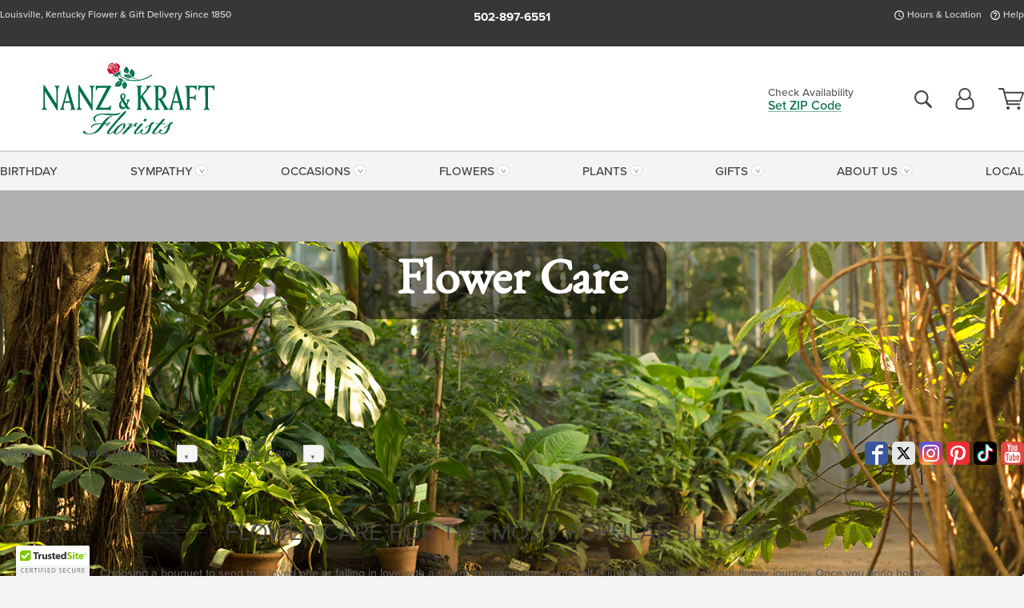

--- FILE ---
content_type: text/html;charset=UTF-8
request_url: https://www.nanzandkraft.com/knowledge/flower-care/
body_size: 32803
content:

<!DOCTYPE html>
<html lang="en">
<head>
  <meta charset="utf-8">
  <meta name="viewport" content="width=device-width, initial-scale=1, shrink-to-fit=no">
  <title>Same Day Louisville KY Flower Delivery &#x7c; Nanz &amp; Kraft Florists</title>
  <meta name="description" content="Send&#x20;flowers&#x20;with&#x20;same-day&#x20;delivery&#x20;to&#x20;Louisville,&#x20;KY&#x20;from&#x20;Nanz&#x20;&amp;&#x20;Kraft&#x20;Florists.&#x20;Voted&#x20;Best&#x20;Louisville&#x20;Florist&#x20;in&#x20;operation&#x20;since&#x20;1850.">
  
    <link rel='preconnect' href='//use.typekit.net'>
    <link rel='preconnect' href='//cdnjs.cloudflare.com'>
    <link rel='preconnect' href='//ajax.googleapis.com'>
    
      <link rel='preconnect' href='//www.googletagmanager.com'>
    

    <link rel="preload" href="/assets/css/dyn-D56C8406-CA55-41B7-C66CB91BD595777B-replace/application.min.css" as="style">

    

  <script>loadjs=function(){var h=function(){},c={},u={},f={};function o(e,n){if(e){var r=f[e];if(u[e]=n,r)for(;r.length;)r[0](e,n),r.splice(0,1)}}function l(e,n){e.call&&(e={success:e}),n.length?(e.error||h)(n):(e.success||h)(e)}function d(r,t,s,i){var c,o,e=document,n=s.async,u=(s.numRetries||0)+1,f=s.before||h,l=r.replace(/[\?|#].*$/,""),a=r.replace(/^(css|img)!/,"");i=i||0,/(^css!|\.css$)/.test(l)?((o=e.createElement("link")).rel="stylesheet",o.href=a,(c="hideFocus"in o)&&o.relList&&(c=0,o.rel="preload",o.as="style")):/(^img!|\.(png|gif|jpg|svg|webp)$)/.test(l)?(o=e.createElement("img")).src=a:((o=e.createElement("script")).src=r,o.async=void 0===n||n),!(o.onload=o.onerror=o.onbeforeload=function(e){var n=e.type[0];if(c)try{o.sheet.cssText.length||(n="e")}catch(e){18!=e.code&&(n="e")}if("e"==n){if((i+=1)<u)return d(r,t,s,i)}else if("preload"==o.rel&&"style"==o.as)return o.rel="stylesheet";t(r,n,e.defaultPrevented)})!==f(r,o)&&e.head.appendChild(o)}function r(e,n,r){var t,s;if(n&&n.trim&&(t=n),s=(t?r:n)||{},t){if(t in c)throw"LoadJS";c[t]=!0}function i(n,r){!function(e,t,n){var r,s,i=(e=e.push?e:[e]).length,c=i,o=[];for(r=function(e,n,r){if("e"==n&&o.push(e),"b"==n){if(!r)return;o.push(e)}--i||t(o)},s=0;s<c;s++)d(e[s],r,n)}(e,function(e){l(s,e),n&&l({success:n,error:r},e),o(t,e)},s)}if(s.returnPromise)return new Promise(i);i()}return r.ready=function(e,n){return function(e,r){e=e.push?e:[e];var n,t,s,i=[],c=e.length,o=c;for(n=function(e,n){n.length&&i.push(e),--o||r(i)};c--;)t=e[c],(s=u[t])?n(t,s):(f[t]=f[t]||[]).push(n)}(e,function(e){l(n,e)}),r},r.done=function(e){o(e,[])},r.reset=function(){c={},u={},f={}},r.isDefined=function(e){return e in c},r}();</script>
  <script>
    var sitePrimaryURL = 'https://www.nanzandkraft.com/';
    var siteAlternateURL = 'http://www.nanzandkraft.com/';
    var siteCountry = 'US';
  </script>
  
<script>
  var deliveryAddressTypes = [];deliveryAddressTypes.push({id: 1,title: "Residence",info1: "Neighborhood",info1Required: 0,info2: "",info2Required: 0,hasDName: 0,setPhone: 0,showSearch: 0, radioTitle: "", radioRequired: 0, radioValue: "", radioAltValue: "", radioMessage: "", radioAltMessage: ""});deliveryAddressTypes.push({id: 2,title: "Apartment",info1: "Apt Complex",info1Required: 0,info2: "Apt Number",info2Required: 1,hasDName: 0,setPhone: 0,showSearch: 0, radioTitle: "", radioRequired: 0, radioValue: "", radioAltValue: "", radioMessage: "", radioAltMessage: ""});deliveryAddressTypes.push({id: 3,title: "Business",info1: "Company",info1Required: 1,info2: "Recipient Business Hours",info2Required: 0,hasDName: 0,setPhone: 1,showSearch: 1, radioTitle: "", radioRequired: 0, radioValue: "", radioAltValue: "", radioMessage: "", radioAltMessage: ""});deliveryAddressTypes.push({id: 4,title: "Hospital",info1: "Hospital",info1Required: 0,info2: "Room Number",info2Required: 1,hasDName: 0,setPhone: 1,showSearch: 1, radioTitle: "", radioRequired: 0, radioValue: "", radioAltValue: "", radioMessage: "", radioAltMessage: ""});deliveryAddressTypes.push({id: 5,title: "Funeral Home",info1: "Funeral Home",info1Required: 0,info2: "Visitation Time",info2Required: 1,hasDName: 1,setPhone: 1,showSearch: 1, radioTitle: "", radioRequired: 0, radioValue: "", radioAltValue: "", radioMessage: "", radioAltMessage: ""});deliveryAddressTypes.push({id: 6,title: "Church",info1: "Church",info1Required: 0,info2: "Service Time",info2Required: 1,hasDName: 0,setPhone: 1,showSearch: 1, radioTitle: "", radioRequired: 0, radioValue: "", radioAltValue: "", radioMessage: "", radioAltMessage: ""});deliveryAddressTypes.push({id: 7,title: "School",info1: "School",info1Required: 0,info2: "",info2Required: 1,hasDName: 0,setPhone: 1,showSearch: 1, radioTitle: "", radioRequired: 0, radioValue: "", radioAltValue: "", radioMessage: "", radioAltMessage: ""});deliveryAddressTypes.push({id: 8,title: "Other",info1: "Company",info1Required: 0,info2: "",info2Required: 0,hasDName: 0,setPhone: 1,showSearch: 1, radioTitle: "", radioRequired: 0, radioValue: "", radioAltValue: "", radioMessage: "", radioAltMessage: ""});
</script>

<script>
  function cleanupGooglePlacesAddress(address){
    
    // Remove Phone Number
    if ($('#corAddressType').length > 0){
      var addType = deliveryAddressTypes.find((typ) => typ.title===$('#corAddressType').val());
      if (addType && addType.setPhone === 0) address.phone='';
    }
    return address;
  }
</script>

  <style>
    .-lucee-dump {overflow:scroll;}
  </style>
  
<style>
  :root {
    --color-action: var(--color-action-themed, 53,134,9);
    --color-action-dk: var(--color-action-themed-dk, 41,108,2);
    --color-action-md: var(--color-action-themed-md, 52,134,5);
    --color-action-lt: var(--color-action-themed-lt, 195,224,179);
  }
  .navbar-collapse > *,.dropdown-menu,#maincontent,.footer,.seo-footer,.modal:not(.modal-open) { display:none; }

  *,*::before,*::after { box-sizing:border-box; }
  .skip-link { left:0;position:absolute;top:-1000px; }

  body { font-family: "proxima-nova",'Adjusted Arial Fallback',arial,verdana,sans-serif;font-size: .9em;line-height:1.6;margin:0; }
  .img-fluid { height: auto;width: 100%; }
  .entry--header { background:#fff;box-shadow:0 2px 10px rgba(var(--color-shadow),.5);height:60px; }
  .light-mode .entry--header { box-shadow:0 1px 7px rgba(var(--color-shadow),.15); }
  .entry--header .container,.entry-sidebar { display:none; }
  .variationScrollMessage { position: absolute;z-index: -1; }
  .sr-only { background: #000;border:0;color: #fff;clip:rect(0,0,0,0);clip-path:inset(50%);height:1px;margin:-1px;overflow:hidden;padding:0;position:absolute;white-space:nowrap;width:1px; }
  .container { margin:0 auto;max-width:90rem;padding-inline:.9375rem; }
  .row { display:flex;flex-wrap:wrap;margin-inline:-.9375rem; }
  .col { flex-basis:0;flex-grow:1;max-width:100%; }
  h1,h2,h3,h4,h5,h6,.h1,.h2,.h3,.h4,.h5,.h6 { margin: 0 0 .5rem; }
  .col,.col-1,.col-10,.col-11,.col-12,.col-2,.col-3,.col-4,.col-5,.col-6,.col-7,.col-8,.col-9,.col-auto,.col-lg,.col-lg-1,.col-lg-10,.col-lg-11,.col-lg-12,.col-lg-2,.col-lg-3,.col-lg-4,.col-lg-5,.col-lg-6,.col-lg-7,.col-lg-8,.col-lg-9,.col-lg-auto,.col-md,.col-md-1,.col-md-10,.col-md-11,.col-md-12,.col-md-2,.col-md-3,.col-md-4,.col-md-5,.col-md-6,.col-md-7,.col-md-8,.col-md-9,.col-md-auto,.col-sm,.col-sm-1,.col-sm-10,.col-sm-11,.col-sm-12,.col-sm-2,.col-sm-3,.col-sm-4,.col-sm-5,.col-sm-6,.col-sm-7,.col-sm-8,.col-sm-9,.col-sm-auto,.col-xl,.col-xl-1,.col-xl-10,.col-xl-11,.col-xl-12,.col-xl-2,.col-xl-3,.col-xl-4,.col-xl-5,.col-xl-6,.col-xl-7,.col-xl-8,.col-xl-9,.col-xl-auto { min-height:1px;padding-inline:.9375rem;position:relative;width:100%; }
  .align-items-center { align-items:center !important; }
  .justify-content-center { justify-content:center !important; }
  .text-left { text-align:left !important; }
  .text-right { text-align:right !important; }
  .text-center { text-align:center !important; }
  .tooltip { opacity: 0; }
  .feature-area { background: #afafaf;color: #fff;padding: 1.5rem .5rem;position: relative;text-align: center; }
  .feature-area h1,.feature-area .h1 { line-height: .86; }
  .feature-area .container { display: flex;justify-content: center; }
  .feature-bg { align-items: center;display: flex;inset: 0;justify-content: center;overflow: hidden;position: absolute; }
  .feature-bg__wrap,.feature-bg--img,.feature-bg--img img,.feature-bg--video { height: 100%;width: 100%; }
  .feature-bg--img,.feature-bg--img img,.feature-bg--video { flex-grow: 0;min-width: 100vw; }
  .feature-bg--img.feature-constrain,.feature-bg--img img.feature-constrain,.feature-bg--video.feature-constrain { min-height: 130px; }
  .feature-bg--img,.feature-bg--img img { object-fit: cover; }
  .feature-bg--video { aspect-ratio: 16/9;height: auto; }
  .feature-bg--local { inset: 0;position: absolute; }
  .feature-bg + .container { position: relative; }
  .feature-area .h2,.feature-area p { margin: 0; }
  .feature-area:not(.feature__interior) .feature-bg--img,.feature-area:not(.feature__interior) .feature-bg--img img { min-height: 220px; }
  .feature-area.feature-image { background: none;margin: 0 auto;max-width: 1800px;padding: 0; }
  .feature-area.feature-image .container { inset: 50% auto auto 50%;position: absolute;transform: translate(-50%,-50%);width: 100%; }
  .feature-area.feature-image img { height: auto;width: 100%; }
  .feature-message__reorder { display: flex;flex-direction: column; }
  .feature-message__reorder .feature-text-font { margin-top: -.25rem;order: 1; }
  .feature-message__reorder .feature-area-rule { margin: .3rem .35rem .5rem;order: 2; }
  .feature-message__reorder .feature-headline-font { margin-top: .1rem;order: 3; }
  .feature-message__reorder .feature-cta-font { margin-top: 0;order: 4; }
  .feature-message { display: inline-block;padding: 1.15rem 1.25rem 1.4rem; }
  .breadcrumb { display: flex;font-size: .875rem;flex-wrap: wrap;list-style: none;margin: 0;padding: 0;position: relative;top: 2px; }
  .breadcrumb a { font-weight: 700;text-decoration: none; }
  .breadcrumb-text { font-size: 1.25rem;margin: 0;text-transform: uppercase; }
  .breadcrumb .dropdown-toggle { padding: .6rem .875rem .475rem; }
  .product-info { background: #fff;border-top: 1px solid #d5d5d5;padding-bottom: .125rem; }
  .product-info .row { display: flex;justify-content: space-between; }
  .product-info .row > .text-right { align-items: center;display: flex;justify-content: flex-end; }
  .product-info__interior { margin-bottom: 1.25rem; }
  .product-info__interior img { margin-left: 5px; }
  .product-info__interior img > .container > .row { align-items: center; }
  .footer__banner a { width: 100%; }


  
    body { background:#f4f4f4;text-align:left; }
    header,.btn { background:#fff;--nav-bgz: 3px;--nav-bg: 2.5625rem; }
    header:has(.nav-camelcase) { --nav-bg: 2.59rem; }
    .header-bar { background:rgba(var(--color-theme-dk),1);font-size:.01rem;height:36px;position:relative; }
    .logo-bar { flex-shrink:1;padding:.75rem 0 .8rem; }
    .logo-bar .logo-link { display:block;line-height: 0;max-height:80px; }
    .logo-bar .svg-logo { height:auto;width:auto; }
    .logo-bar img,.logo-bar .svg-logo { max-height:var(--logo-mxh,80px);max-width: var(--logo-mxw,275px); }
    .selectize-input > input { border:0;color:inherit; }
    .form-control,.header-bar,.shopping-filter,.shopping-filter > a,.notice,.notice a { color:transparent }
    .form-control { background:#fff;border-radius:7px;border:2px solid #c8c8c8;box-shadow:none;display:block;padding:.625rem .875rem .5625rem;width:100%; }
    .notice { background:#606060;display:block;height:43px; }

    
      .navbar-collapse > nav:nth-child(2) { display:block; }
      .form-header-search { display:flex; }
      .form-header-search .form-control { border-radius:5px 0 0 5px;padding:.6rem 0 .6rem 1rem; }
      .form-header-search .btn-search { align-items:center;border:2px solid #cdcdcd;border-left:0;border-radius:0 5px 5px 0;display:flex;margin-left:-2px;padding:0;width:auto; }
      .form-header-search .btn-search img { margin:0 1rem;opacity:.8; }
      .selectize-control { height:43px; }
      .account-nav { align-items:center;display:flex; }
      .account-nav-icons { list-style:none;line-height:.8;margin:0 0 -2px auto;padding:0 !important;white-space:nowrap; }
      .account-nav-icons .dropdown-toggle { display: block;max-width: 24px; }
      .account-nav-icons svg { fill:#444;transition:fill .3s; }
      .basket-count { color:transparent;position:absolute; }
      .navbar > .container { display:flex; }
      .navbar-collapse { flex-basis: 100%; }
      .navbar-nav { list-style:none;display:flex;flex-wrap:wrap;justify-content:space-between;margin:0;padding:0; }
      .navbar-nav:not(.nav-camelcase) { text-transform: uppercase; }
      .navbar-nav .nav-link { align-items: center;display: flex;font-size: 17.6px;padding: .4rem .7rem .475rem;text-decoration: none; }
      .navbar-nav .dropdown-item { text-transform: none !important; }
      .nav-item .dropdown-toggle:after { margin-left: .3125rem; }
      .dropdown-toggle:after { content: "";display: inline-block;width: 16px; }
    

    @media(max-width:26.25rem) {
      .feature-bg--video { height: 310px;min-width: 1000vw; }
    }

    @media(min-width:28.125rem) {
      .logo-bar img,.logo-bar .svg-logo { --logo-mxw:250px; }
    }

    /* XS */
    @media(max-width:767px) {
      #maincontent { display: block; }
      .header-bar,.account-nav-icons,.is-home #maincontent > style ~ *:not(.feature-area),.hidden-xs { display:none; }
      header { align-items:center;display:flex !important;flex-wrap:wrap;justify-content:space-between;position:relative; }
      .logo-bar { max-width:calc(100vw - 9.5rem); }
      .logo-bar .svg-logo { width:calc(100vw - 200px); }
      .logo-bar img,.logo-bar .svg-logo { height:auto;margin:0 -.9375rem;--logo-mxh:85px;--logo-mxw: calc(100% + 1.875rem); }
      .logo-bar .logo-link { max-height:85px; }
      .feature-area { max-width: 100vw;overflow: hidden; }
      .breadcrumb { width: 100%; }
      .breadcrumb-item > a:not(.dropdown-toggle) { display: none; }
      .product-info { overflow: hidden; }
      .product-info .container { margin-top: -4px; }
      .breadcrumb .dropdown-toggle { display: block;margin: 0 -.9375rem; }

      
        header > div { margin-top:2rem; }
        .header-phone-toggler,.accountNav-search,.navbar-toggler { background:rgba(244,244,244,.3);border:1px solid #d5d5d5;border-radius:.3125rem;height:43px;min-width:43px; }
        .header-phone-toggler,.accountNav-search{ flex-shrink:0;line-height:0;margin:2.2em .9375rem 0 1.1rem; }
        .accountNav-search{ position:relative;top:1px }
        .accountNav-search img { opacity:.8; }
        .header-zip-filter { background:rgba(var(--color-theme-dk),1);height:32px;inset: 0 auto auto 0;position:absolute; }
        .form-header-search .btn-search img { margin:0 .75rem 0 .5rem; }
        .account-nav { justify-content:center; }
        .account-nav .filter-label { display:inline; }
        .navbar { margin-top: 2.2em;order:-1; }
        .navbar-collapse { inset: 0 auto auto -250px;position:fixed;width:250px; }
        .logo-bar .form-header-search .btn-search img { position:relative;top:-1px; }
      
    }

    /* SM */
    @media(min-width:48rem) {
      .col-sm-5 { flex:0 0 41.6666666667%;max-width:41.6666666667%; }
      .col-sm-3 { flex:0 0 25%;max-width:25%; }
      .logo-bar { padding:1.25rem 0; }
      .logo-bar img,.logo-bar .svg-logo { --logo-mxw:180px; }
      .accountNav-search { background: transparent;border: 0;height: 25px;padding: 1px;position: relative;top: -3px;width: 25px; }
      .accountNav-search svg { height: 100%;max-height: 25px;width: 100%; }
      .feature-area { padding: 2rem 0; }
      .feature-bg--img.feature-constrain,.feature-bg--img img.feature-constrain,.feature-bg--video.feature-constrain { min-height: 150px; }
      .feature-message__reorder .feature-area-rule { margin: .25rem .35rem .55rem; }
      .feature-message { padding: 1.5rem 1.75rem 1.75rem; }
      .feature-message.feature-message--right { margin-left: auto;margin-right: 0; }
      .feature-message.feature-message--right.feature-message__border { margin-right: 13px; }
      .feature-message.feature-message--left { margin-left: 0;margin-right: auto; }
      .feature-message.feature-message--left.feature-message__border { margin-left: 13px; }
      .breadcrumb { gap: .7rem 0; }
      .breadcrumb .dropdown-toggle { line-height: 1.25;margin: -3px 0 -2px;padding: .3125rem 2.4rem .1875rem .8125rem; }
      .product-info { padding: 1.075rem 0 1.2rem; }
      .product-info__interior { margin-bottom: 1.75rem; }
      .product-info > .container > .row:has(.breadcrumb) { display: grid;gap: .9375rem;grid-template-columns: 1fr max-content;padding-inline: .9375rem; }
      .product-info > .container > .row:has(.breadcrumb) > * { max-width: 100%;padding: 0;width: 100%; }

      
        .header-phone-toggler,.navbar-toggler,.accountNav-search.visible-xs,.nav-item.visible-xs { display:none; }
        .account-nav-icons li { display:inline-block;position: relative }
        .account-nav-icons li:not(:first-child) { padding-left: 16px; }
        .account-nav-icons li:not(:last-child) { margin-right:10px; }
        .account-nav-icons li + li:before { background:rgba(213,213,213,.55);content:"";display:block;inset:0 auto 3px 0;position: absolute;width:2px; }
        .form-header-search .form-control { border-radius:50px 0 0 50px;padding:.625rem 0 .625rem 1.25rem; }
        .form-header-search .btn-search { border-radius:0 50px 50px 0;padding-bottom:4px; }
        .dropdown-toggle { font-size:.9rem; }
        .dropdown-toggle:after { width: 12px; }
        .navbar { background-image:repeating-linear-gradient(to bottom,#d5d5d5,#d5d5d5 2px,#f4f4f4 var(--nav-bgz),#f4f4f4 var(--nav-bg));height:54px; }
        .navbar-nav .nav-link { font-size: 12.8px;min-height: 41.283px;padding: .7rem .4rem .6rem;white-space: nowrap; }
      
    }

    @media(max-width:61.999rem) {
      
        .account-nav-icons svg { height:26px; }
      
    }

    /* MD */
    @media(min-width:62rem) {
      .logo-bar img,.logo-bar .svg-logo { --logo-mxw:235px; }
      .col-md-4 { flex:0 0 33.3333333333%;max-width:33.3333333333%; }
      .feature-area { padding: 4rem 0; }
      .feature-area:not(.feature__interior) .feature-bg--img,.feature-area:not(.feature__interior) .feature-bg--img img { min-height: 350px; }
      .feature-message__reorder .feature-text-font { margin-top: -.5rem; }
      .feature-message__reorder .feature-area-rule { margin: .45rem 1rem .4rem; }
      .feature-message__reorder .feature-headline-font { margin-top: .4rem; }
      .feature-message__reorder .feature-cta-font { margin-top: .25rem; }
      .feature-message { margin: 0 5vw;padding: 1.816rem 2rem 2.125rem; }
      .breadcrumb { font-size: .9375rem; }
      .product-info { padding: 1.375rem 0; }
      .product-info__interior { margin-bottom: 2.25rem; }

      
        .dropdown-toggle { font-size:1rem; }
        .dropdown-toggle:after { width: 13px; }
        .navbar { --nav-bgz: 2px;--nav-bg: 2.75rem; }
        .navbar:has(.nav-camelcase) { --nav-bg: 2.84rem; }
        .navbar-nav .nav-link { font-size: 13.6px;min-height: 45.5px;padding: .65rem .45rem .55rem; }
        .navbar-collapse:not(:has(.nav-camelcase)) .navbar-nav .nav-link { padding-block: .8rem .7rem; }
      
    }

    @media(max-width:74.999rem) {
      
    }

    /* LG */
    @media(min-width:75rem) {
      .header-bar { height:37px; }
      .logo-bar img,.logo-bar .svg-logo { --logo-mxh:90px; }
      .logo-bar .logo-link { max-height:90px; }
      .col-lg-3 { flex:0 0 33.3333333333%;max-width:33.3333333333%; }
      .feature-message__reorder .feature-area-rule { margin: .5rem 1.5rem; }

      
        .dropdown-toggle:after { width: 16px; }
        .navbar { --nav-bg: 3.1875rem; }
        .navbar:has(.nav-camelcase) { --nav-bg: 3.11rem; }
        .navbar-nav .nav-link { font-size: 15.2px;min-height: 50px;padding-inline: .5rem; }
        .navbar-collapse:not(:has(.nav-camelcase)) .navbar-nav .nav-link { padding-top: .9rem; }
      
    }

    /* XL */
    @media(min-width:90rem) {
      .header-bar { height:38.55px; }
      .feature-message { margin: 0 10rem; }

      
        .navbar { --nav-bgz: 3px;--nav-bg: 3.375rem; }
        .navbar:has(.nav-camelcase) { --nav-bg: 3.37rem; }
        .navbar-nav .nav-link { font-size: 17.6px;min-height: 54px;padding-inline: .7rem; }
      
    }
  


  /*  Turn off dark product bars in Safari < 18  */
  @supports (hanging-punctuation: first) and (font: -apple-system-body) and (-webkit-appearance: none) {
    @supports not (content-visibility: auto) { .product-list.product-backgrounds .product-card:before { display: none !important; }}
  }
</style>
<style>
  :root {
    --color-theme:      1, 107, 79;
    --color-theme-dk:   55, 55, 55;
    --color-theme-md:   164, 164, 164;
    --color-theme-lt:   217, 217, 217;
    --color-theme-xlt:  212, 212, 212;
  }


  /*   Theme Overrides   */
  .btn-primary-o:is(:hover,:active,:focus),.btn-link:is(:hover,:active,:focus),.btn-primary:is(:hover,:active,:focus),.btn-feature:is(:hover,:active,:focus),
  header:not(.header-config) ~ #maincontent a:not([class]):is(:hover,:active,:focus) {
    color: #01513c !important;
  }

  header:not(.header-config) ~ #maincontent a:not(.btn) { text-decoration-color: rgba(1,107,79,.3) !important; }


  /*   Chrome Overscroll Override   */
  html:has(.header-search-ready) { background: #373737; }
</style>


<meta name="theme-color" content="#373737" />


    <script>
      loadjs([
        '//use.typekit.net/djj0rkk.css',
        '/assets/css/dyn-D56C8406-CA55-41B7-C66CB91BD595777B-replace/application.min.css'
      ], 'maincss',{numRetries:2});
    </script>

    
      <style>
        @font-face {
          font-family: "eb-garamond";
        src:url("/assets/fonts/EBGaramond-Small.woff2") format("woff2"),
            url("/assets/fonts/EBGaramond-Small.woff") format("woff");
          font-style: normal;
          font-weight: 400;
          font-display: swap;
        }

        @font-face {
          font-family: "eb-garamond";
        src:url("/assets/fonts/EBGaramond-Small-Italic.woff2") format("woff2"),
            url("/assets/fonts/EBGaramond-Small-Italic.woff") format("woff");
          font-style: italic;
          font-weight: 400;
          font-display: swap;
        }

        :root { --serif-font: eb-garamond, "Times New Roman",Times,serif; }
        .feature-area.feature__interior h1 { margin: -2px 0 2px !important; }
        .feature-area h1 { margin-bottom: 11px; }
        .feature-area:not(.feature-image) h1 { margin-top: -4px; }

        @media(min-width:768px) {
          .feature-area.feature__interior h1 { margin: -3px 0 4px !important; }
        }
        @media(min-width:992px) {
          .feature-area h1 { margin-bottom: 16px; }
          .feature-area:not(.feature-image) h1 { margin-top: -5px; }
        }
      </style>
    
    <link rel="canonical" href="https://www.nanzandkraft.com/knowledge/flower-care/" />
  
    <link rel="apple-touch-icon" sizes="180x180" href="/images/v4/favicons/apple-touch-icon.png?v=n5LRbbQr7M">
    <link rel="icon" type="image/png" sizes="32x32" href="/images/v4/favicons/favicon-32x32.png?v=n5LRbbQr7M">
    <link rel="icon" type="image/png" sizes="16x16" href="/images/v4/favicons/favicon-16x16.png?v=n5LRbbQr7M">
    <link rel="mask-icon" href="/images/v4/favicons/safari-pinned-tab.svg?v=n5LRbbQr7M" color="#005f3a">
    <link rel="shortcut icon" href="/images/v4/favicons/favicon.ico?v=n5LRbbQr7M">
    <meta name="msapplication-TileColor" content="#005f3a">
    <meta name="msapplication-config" content="/images/v4/favicons/browserconfig.xml?v=n5LRbbQr7M">
    <meta name="theme-color" content="#005f3a">
  <meta name="facebook-domain-verification" content="dfq3bue5pzrvpqgr7ke85zf96gltht" />
<meta name="p:domain_verify" content="182ccaa813b120ed3f8dc32860093952"/>
<meta name="msvalidate.01" content="777BB605C31B6C690F76C8A04C3BA5BF" />
<meta name="google-site-verification" content="_yyvFPaClZ8xVxXtopB_vIh9essrHXv9roHGTIbyj78" />
<meta name="google-site-verification" content="V8DZYVnfmP4OjUGY7fmNYnnyNj0suvBeXrzaiwvjAlk" />
<meta name="p:domain_verify" content="05e03854020f9b20a4ac277aca67c3c3" />


    <meta property="og:type" content="website" />
    
      <meta property="og:title" content="Same&#x20;Day&#x20;Louisville&#x20;KY&#x20;Flower&#x20;Delivery&#x20;&#x7c;&#x20;Nanz&#x20;&amp;&#x20;Kraft&#x20;Florists" />
    
    <meta property="og:image" content="/images/v4/misc/logo.png" />
    
      <meta property="og:description" content="Send&#x20;flowers&#x20;with&#x20;same-day&#x20;delivery&#x20;to&#x20;Louisville,&#x20;KY&#x20;from&#x20;Nanz&#x20;&amp;&#x20;Kraft&#x20;Florists.&#x20;Voted&#x20;Best&#x20;Louisville&#x20;Florist&#x20;in&#x20;operation&#x20;since&#x20;1850." />
    
    <meta property="og:site_name" content="Nanz&#x20;&amp;&#x20;Kraft" />

    
    <meta name="twitter:card" content="summary" />
    
      <meta name="twitter:title" content="Same&#x20;Day&#x20;Louisville&#x20;KY&#x20;Flower&#x20;Delivery&#x20;&#x7c;&#x20;Nanz&#x20;&amp;&#x20;Kraft&#x20;Florists" />
    
    <meta name="twitter:image" content="/images/v4/misc/logo.png"/>
    
      <meta name="twitter:description" content="Send&#x20;flowers&#x20;with&#x20;same-day&#x20;delivery&#x20;to&#x20;Louisville,&#x20;KY&#x20;from&#x20;Nanz&#x20;&amp;&#x20;Kraft&#x20;Florists.&#x20;Voted&#x20;Best&#x20;Louisville&#x20;Florist&#x20;in&#x20;operation&#x20;since&#x20;1850." />
    
  <meta name="generator" content="FlowerManager - GravityFree Floral Ecommerce Solutions">
  
  <meta name="yandex" content="noyaca">
  
<!-- footer --><script>window.fmt_dl=window.fmt_dl||{};fmt_dl.items=[];</script>
      <script>
        !function(f,b,e,v,n,t,s)
        {if(f.fbq)return;n=f.fbq=function(){n.callMethod?
        n.callMethod.apply(n,arguments):n.queue.push(arguments)};
        if(!f._fbq)f._fbq=n;n.push=n;n.loaded=!0;n.version='2.0';
        n.queue=[];t=b.createElement(e);t.async=!0;
        t.src=v;s=b.getElementsByTagName(e)[0];
        s.parentNode.insertBefore(t,s)}(window,document,'script',
        'https://connect.facebook.net/en_US/fbevents.js');
      </script>
      <script type="application/ld+json">
        {
          "@context": "http://schema.org",
          "@type": "WebSite",
          "name": "Nanz & Kraft",
          "url": "https://www.nanzandkraft.com/",
          "potentialAction": {
            "@type": "SearchAction",
            "target": "https://www.nanzandkraft.com/search/?keyword={search_term}&gsitesearch",
            "query-input": "required name=search_term"
          }
        }
      </script>
    
        <script type="application/ld+json">
          {
            "@context": "http://www.schema.org"
            ,"@type": "Florist"
            ,"additionalType": "Organization"
            ,"name": "Nanz & Kraft"
            ,"url": "https://www.nanzandkraft.com/"
            ,"logo": "/images/v4/misc/logo.png"
            ,"image": "/images/v4/misc/logo.png"
            ,"description": "Louisville, Kentucky Flower & Gift Delivery Since 1850"
            ,"contactPoint": {
              "@type": "ContactPoint"
              ,"contactType": "sales"
              ,"telephone": "+1-502-897-6551"
            }
      ,"sameAs":["https://www.facebook.com/pages/NanzandKraft/122553112021","https://twitter.com/nanzandkraft","https://pinterest.com/nanzkraft/","https://www.youtube.com/user/nanzkraft","https://instagram.com/nanzandkraft","https://www.tiktok.com/@nanzandkraft"]
            ,"priceRange": "$10.00 - $600.00"
        
            ,"aggregateRating": {
              "@type": "AggregateRating"
              ,"ratingValue": "4.9"
              ,"ratingCount": "549"
              ,"url":"https://www.nanzandkraft.com/reviews/"
            }
        
            ,"telephone": "+1-502-897-6551"
        
            ,"openingHours": "Mon-Sat (8-6), Sun (8:30-1)"
        
            ,"location": [
        
              {
                "@type": "Florist"
                ,"name" : "Nanz & Kraft Florist ® St Matthews"
                ,"address": {
                  "@type": "PostalAddress"
                  ,"streetAddress": "141 Breckenridge Ln."
                  ,"addressLocality": "Louisville"
                  ,"addressRegion": "KY"
                  ,"postalCode": "40207"
                  ,"addressCountry": "US"
                }
          
                  ,"telephone" : "+1-502-897-6551"
            
              }
          
            ]
        , "hasMemberProgram": {
        "@type": "MemberProgram"
        ,"name": "Petal Rewards"
        ,"url": "https://www.nanzandkraft.com/programs/reward-points/"
        ,"description": "For every eligible dollar spent, you will receive one reward point."
      }
          }
        </script>
      
      <script>
        !function(e){if(!window.pintrk){window.pintrk=function(){window.pintrk.queue.push(
          Array.prototype.slice.call(arguments))};var
          n=window.pintrk;n.queue=[],n.version="3.0";var
          t=document.createElement("script");t.async=!0,t.src=e;var
          r=document.getElementsByTagName("script")[0];r.parentNode.insertBefore(t,r)}}("https://s.pinimg.com/ct/core.js");
      </script><script>window.fmt_gtm_dl=window.fmt_gtm_dl||[];window.fmt_gtm_dl.push({'gtm.start':new Date().getTime(),'event':'gtm.js'});loadjs(['//www.googletagmanager.com/gtm.js?id=GTM-5MWNRSX&l=fmt_gtm_dl'], 'gtm_ljs');</script></head>
<body class="serif-font navigation-reveal">
  
  <a href="#maincontent" class="skip-link">Skip to main content</a>
  <svg viewBox="0 0 60 60" version="1.1" xmlns="http://www.w3.org/2000/svg" style="display: none;">
  <defs>
    
    <path aria-label="Access your account" id="account" d="M18.5 11.8C20.6 12.4 23.6 14.5 23.6 21.4 23.6 24.5 21.3 27 18.4 27L5.6 27C2.7 27 0.4 24.5 0.4 21.4 0.4 14.5 3.4 12.4 5.5 11.8 4.7 10.6 4.3 9.2 4.3 7.7 4.3 3.5 7.8 0 12 0 16.2 0 19.7 3.5 19.7 7.7 19.7 9.2 19.3 10.6 18.5 11.8ZM12 1.9C8.8 1.9 6.2 4.5 6.2 7.7 6.2 10.9 8.8 13.5 12 13.5 15.2 13.5 17.8 10.9 17.8 7.7 17.8 4.5 15.2 1.9 12 1.9ZM18.4 25.1C20.2 25.1 21.6 23.4 21.6 21.4 21.6 16.6 20 13.7 17.1 13.5 15.7 14.7 13.9 15.4 12 15.4 10.1 15.4 8.3 14.7 6.9 13.5 4 13.7 2.4 16.6 2.4 21.4 2.4 23.4 3.8 25.1 5.6 25.1L18.4 25.1 18.4 25.1Z" />
    <path aria-label="View your shopping cart" id="cart" d="M12.1 23C13.2 23 14.1 23.9 14.1 25 14.1 26.1 13.2 27 12.1 27 11 27 10.1 26.1 10.1 25 10.1 23.9 11 23 12.1 23ZM23.4 25C23.4 23.9 24.3 23 25.4 23 26.5 23 27.4 23.9 27.4 25 27.4 26.1 26.5 27 25.4 27 24.3 27 23.4 26.1 23.4 25ZM28.2 16.2C28.2 16.3 27.9 16.9 27.3 16.9L11.5 16.9 12.1 19.2 26.2 19.2C26.9 19.2 27.3 19.6 27.3 20.2 27.3 20.7 26.9 21.2 26.2 21.2L10.4 21.2 5.4 2.2 1.1 2.1C0.5 2.1 0 1.5 0 0.9 0 0.4 0.5 0 1.1 0L6 0C6.5 0 7 0.4 7.1 0.9L8.2 4.8 30.2 4.8C30.7 4.8 31.1 4.9 31.4 5.2 31.9 5.5 32.1 6.2 31.9 6.8L28.2 16.2ZM10.9 15.2L26.8 15.2 30 6.8 8.6 6.8 10.9 15.2Z" />
    <path aria-label="Call us" id="phone" d="M20.4 17.5C19.8 17.3 19.1 17.5 18.5 18L16.5 20 15.2 19.1C12.6 17.3 10.5 15.3 8.9 12.8L8.1 11.4 10.1 9.4C10.5 9 10.7 8.2 10.5 7.6 10 6.5 9.8 5.2 9.6 4 9.5 3.1 8.8 2.5 7.9 2.5L4 2.5C3.6 2.6 3.2 2.8 2.9 3.1 2.7 3.4 2.5 3.9 2.5 4.5 2.8 7.9 4.1 11.6 6.1 14.7 7.9 17.5 10.5 20.1 13.3 21.9 16.3 23.9 19.9 25.1 23.5 25.5L23.8 25.5C24.3 25.5 24.7 25.3 24.9 25.1 25.3 24.6 25.5 24.1 25.5 23.8L25.5 20.1C25.5 19.2 24.9 18.5 24 18.4 22.8 18.2 21.5 18 20.4 17.5ZM24.3 16.4C26.1 16.7 27.5 18.3 27.5 20.1L27.5 23.8C27.5 24.8 27 25.7 26.4 26.4 25.8 27.1 24.8 27.5 23.8 27.5L23.4 27.5C19.5 27.1 15.5 25.8 12.2 23.6 9.1 21.6 6.4 18.9 4.4 15.8 2.3 12.5 0.9 8.5 0.5 4.6 0.5 3.6 0.7 2.6 1.4 1.9 2 1.1 2.8 0.6 3.8 0.5L7.9 0.5C9.7 0.5 11.3 1.9 11.6 3.7 11.7 4.8 12 5.9 12.3 6.9 12.8 8.3 12.5 9.9 11.5 10.9L10.6 11.7C12.1 14.1 14.1 15.9 16.3 17.4L17.1 16.5C18.3 15.5 19.7 15.2 21.1 15.7 22.1 16 23.2 16.3 24.3 16.4Z" />
    <path aria-label="Chat bubble" id="bubble" d="M20.9 20.1C20.9 20 20.9 19.8 20.8 19.7L20.7 18.4 21.8 17.7C24.4 16 25.9 13.6 25.9 11 25.9 6.2 20.7 2.1 14 2.1 7.3 2.1 2.1 6.2 2.1 11 2.1 15.8 7.3 19.9 14 19.9 14.2 19.9 14.4 19.9 14.6 19.9L16.1 19.8 16.7 21.3C16.9 22.2 17.1 23.1 17.1 24 17.1 24.4 17.1 24.9 17 25.3 19.3 24.4 20.9 22.4 20.9 20.1ZM23 20.1C23 24.5 18.9 28 14 28 13.8 28 13.7 28 13.6 28 14.5 26.9 15 25.5 15 24 15 23.3 14.9 22.6 14.7 22 14.4 22 14.2 22 14 22 6.3 22 0 17.1 0 11 0 4.9 6.3 0 14 0 21.7 0 28 4.9 28 11 28 14.4 26 17.5 22.9 19.5 23 19.7 23 19.9 23 20.1Z" />
    <path aria-label="Flower icon" id="flower" d="M28.3 10.4C30 12.5 29.9 16 28.1 18.1 27.6 18.7 26.4 19.7 24.5 19.7 24.5 19.7 24.5 19.7 24.5 19.7 25.4 21.4 25.1 22.9 24.8 23.7 23.9 25.9 21.4 27.5 19 27.5 18.7 27.5 18.4 27.5 18 27.4 17.2 27.3 15.8 26.7 14.8 25.1 13.8 26.7 12.3 27.2 11.5 27.3 8.8 27.7 5.8 25.9 4.9 23.3 4.6 22.6 4.4 21 5.3 19.4 3.4 19.3 2.2 18.2 1.7 17.6 0 15.5 0.1 12 1.9 9.9 2.4 9.3 3.6 8.3 5.5 8.3 5.5 8.3 5.5 8.3 5.5 8.3 4.6 6.6 4.9 5.1 5.2 4.3 6.2 1.8 9.3 0.1 12 0.6 12.8 0.7 14.2 1.3 15.2 2.9 16.2 1.3 17.7 0.8 18.5 0.7 21.2 0.3 24.2 2.1 25.1 4.7 25.4 5.4 25.6 7 24.7 8.6 26.6 8.7 27.8 9.8 28.3 10.4ZM24.6 10.6L21.3 10.5 22.9 7.6C23.4 6.8 23.4 6 23.2 5.3 22.6 3.7 20.6 2.4 18.8 2.7 18.1 2.8 17.4 3.2 16.9 4L15.1 6.8 13.5 3.9C13 3.1 12.3 2.7 11.6 2.6 9.9 2.2 7.7 3.4 7.1 5 6.8 5.7 6.8 6.5 7.3 7.4L8.9 10.3 5.5 10.3C4.6 10.3 3.9 10.7 3.4 11.2 2.2 12.6 2.2 15 3.3 16.3 3.8 16.9 4.4 17.3 5.4 17.4L8.7 17.5 7.1 20.4C6.6 21.2 6.6 22 6.8 22.7 7.4 24.3 9.4 25.6 11.2 25.3 11.9 25.2 12.6 24.8 13.1 24L14.9 21.2 16.5 24.1C17 24.9 17.7 25.3 18.4 25.4 18.6 25.5 18.8 25.5 19 25.5 20.6 25.5 22.3 24.4 22.9 23 23.2 22.3 23.2 21.5 22.7 20.6L21.1 17.7 24.5 17.7C25.4 17.7 26.1 17.3 26.6 16.8 27.8 15.4 27.8 13 26.7 11.7 26.2 11.1 25.6 10.7 24.6 10.6ZM11.5 19.8C10 18.8 8.9 17.4 8.5 15.6 8 13.9 8.3 12.1 9.2 10.5 10.5 8.5 12.7 7.2 15 7.2 16.2 7.2 17.4 7.6 18.5 8.2 20 9.1 21.1 10.6 21.5 12.4 22 14.1 21.7 15.9 20.8 17.5 18.9 20.6 14.7 21.7 11.5 19.8ZM12.6 18C14.8 19.4 17.7 18.7 19.1 16.4 19.7 15.3 19.9 14.1 19.6 12.8 19.3 11.6 18.5 10.6 17.4 9.9 16.7 9.5 15.8 9.2 15 9.2 13.4 9.2 11.8 10.1 10.9 11.5 10.3 12.6 10.1 13.9 10.4 15.1 10.7 16.4 11.5 17.4 12.6 18Z" />
    <path aria-label="Visit us on Facebook" id="facebook" d="M29 5.4L29 23.6C29 26.6 26.6 29 23.6 29L5.4 29C2.4 29 0 26.6 0 23.6L0 5.4C0 2.4 2.4 0 5.4 0L23.6 0C26.6 0 29 2.4 29 5.4ZM18.8 8L23 8 23 4 18.9 4C16.3 4 13 6 13 10.3L13 12 9 12 9 16 13 16 13 29 17 29 17 16 22 16 22.9 12 17 12 17 10C17 8.8 18 8 18.8 8Z" />
    <path aria-label="Visit us on Twitter" id="twitter" d="M29 5.4L29 23.6C29 26.6 26.6 29 23.6 29L5.4 29C2.4 29 0 26.6 0 23.6L0 5.4C0 2.4 2.4 0 5.4 0L23.6 0C26.6 0 29 2.4 29 5.4ZM24 9.8C23.3 10.1 22.6 10.3 21.8 10.4 22.6 9.9 23.2 9.2 23.5 8.3 22.7 8.7 21.9 9 21 9.2 20.3 8.5 19.3 8 18.2 8 16 8 14.3 9.7 14.3 11.8 14.3 12.1 14.3 12.4 14.4 12.7 11.1 12.5 8.2 11 6.3 8.7 6 9.2 5.8 9.9 5.8 10.6 5.8 11.9 6.4 13.1 7.4 13.8 6.8 13.7 6.2 13.6 5.6 13.3L5.6 13.3C5.6 15.2 7 16.7 8.8 17 8.5 17.1 8.2 17.2 7.9 17.2 7.6 17.2 7.4 17.1 7.1 17.1 7.6 18.6 9.1 19.7 10.8 19.7 9.4 20.7 7.8 21.4 5.9 21.4 5.6 21.4 5.3 21.3 5 21.3 6.7 22.4 8.8 23 11 23 18.1 23 22.1 17.2 22.1 12.2 22.1 12.1 22.1 11.9 22.1 11.7 22.8 11.2 23.5 10.5 24 9.8L24 9.8Z" />
    <path aria-label="Visit us on X" id="xtwitter" d="m9.2 8.5 9.1 11.9h1.4l-9-11.9H9.2zM23.6 0H5.4C2.4 0 0 2.4 0 5.4v18.2c0 3 2.4 5.4 5.4 5.4h18.2c3 0 5.4-2.4 5.4-5.4V5.4c0-3-2.4-5.4-5.4-5.4zm-6 21.9-4-5.2-4.5 5.2H6.6l5.9-6.7-6.2-8.1h5.2l3.6 4.7 4.1-4.7h2.5l-5.5 6.3 6.5 8.5h-5.1z" />
    <path aria-label="Visit us on Instagram" id="instagram" d="M29 5.4L29 23.6C29 26.6 26.6 29 23.6 29L5.4 29C2.4 29 0 26.6 0 23.6L0 5.4C0 2.4 2.4 0 5.4 0L23.6 0C26.6 0 29 2.4 29 5.4ZM14.5 4C11.7 4 11.3 4 10.2 4.1 9.1 4.1 8.3 4.3 7.6 4.5 6.9 4.8 6.3 5.2 5.8 5.8 5.2 6.3 4.8 6.9 4.6 7.6 4.3 8.3 4.1 9.1 4.1 10.2 4 11.3 4 11.7 4 14.5 4 17.4 4 17.7 4.1 18.8 4.1 19.9 4.3 20.7 4.6 21.4 4.8 22.1 5.2 22.7 5.8 23.2 6.3 23.8 6.9 24.2 7.6 24.4 8.3 24.7 9.1 24.9 10.2 24.9 11.3 25 11.6 25 14.5 25 17.4 25 17.7 25 18.8 24.9 19.9 24.9 20.7 24.7 21.4 24.4 22.1 24.2 22.7 23.8 23.2 23.2 23.8 22.7 24.2 22.1 24.4 21.4 24.7 20.7 24.9 19.9 24.9 18.8 25 17.7 25 17.4 25 14.5 25 11.7 25 11.3 24.9 10.2 24.9 9.1 24.7 8.3 24.4 7.6 24.2 6.9 23.8 6.3 23.2 5.8 22.7 5.2 22.1 4.8 21.4 4.6 20.7 4.3 20 4.1 18.8 4.1 17.7 4 17.4 4 14.5 4ZM14.5 5.9C17.3 5.9 17.6 5.9 18.7 6 19.8 6 20.3 6.2 20.7 6.3 21.2 6.5 21.5 6.7 21.9 7.1 22.3 7.5 22.5 7.8 22.7 8.3 22.8 8.7 23 9.2 23.1 10.3 23.1 11.4 23.1 11.7 23.1 14.5 23.1 17.3 23.1 17.6 23.1 18.7 23 19.8 22.8 20.3 22.7 20.7 22.5 21.2 22.3 21.5 21.9 21.9 21.5 22.3 21.2 22.5 20.7 22.7 20.3 22.8 19.8 23 18.8 23 17.6 23.1 17.3 23.1 14.5 23.1 11.7 23.1 11.4 23.1 10.3 23 9.2 23 8.7 22.8 8.3 22.7 7.8 22.5 7.5 22.3 7.1 21.9 6.7 21.5 6.5 21.2 6.3 20.7 6.2 20.3 6 19.8 6 18.7 5.9 17.6 5.9 17.3 5.9 14.5 5.9 11.7 5.9 11.4 6 10.3 6 9.2 6.2 8.7 6.3 8.3 6.5 7.8 6.7 7.5 7.1 7.1 7.5 6.7 7.8 6.5 8.3 6.3 8.7 6.2 9.2 6 10.3 6 11.4 5.9 11.7 5.9 14.5 5.9ZM14.5 9.1C11.5 9.1 9.1 11.5 9.1 14.5 9.1 17.5 11.5 19.9 14.5 19.9 17.5 19.9 19.9 17.5 19.9 14.5 19.9 11.5 17.5 9.1 14.5 9.1ZM14.5 18C12.6 18 11 16.4 11 14.5 11 12.6 12.6 11 14.5 11 16.4 11 18 12.6 18 14.5 18 16.4 16.4 18 14.5 18ZM21.4 8.9C21.4 8.2 20.8 7.6 20.1 7.6 19.4 7.6 18.9 8.2 18.9 8.9 18.9 9.6 19.4 10.2 20.1 10.2 20.8 10.2 21.4 9.6 21.4 8.9Z" />
    <path aria-label="Visit us on Pinterest" id="pinterest" d="M23.6 0C26.6 0 29 2.4 29 5.4L29 23.6C29 26.6 26.6 29 23.6 29L9.9 29C10.5 28.1 11.5 26.6 11.9 25 11.9 25 12.1 24.4 12.9 21.1 13.4 22.1 14.9 22.9 16.4 22.9 21 22.9 24.2 18.7 24.2 13 24.2 8.8 20.6 4.8 15.1 4.8 8.3 4.8 4.8 9.7 4.8 13.8 4.8 16.3 5.8 18.4 7.8 19.3 8.1 19.4 8.4 19.3 8.5 18.9 8.6 18.7 8.7 18 8.8 17.8 8.9 17.4 8.8 17.3 8.6 17 8 16.3 7.6 15.4 7.6 14.1 7.6 10.5 10.3 7.3 14.7 7.3 18.5 7.3 20.7 9.6 20.7 12.8 20.7 16.9 18.8 20.4 16.1 20.4 14.6 20.4 13.5 19.2 13.8 17.6 14.3 15.8 15.1 13.9 15.1 12.6 15.1 11.4 14.5 10.4 13.2 10.4 11.6 10.4 10.4 12 10.4 14.1 10.4 14.1 10.4 15.5 10.9 16.4 9.3 23 9 24.2 9 24.2 8.6 25.9 8.8 28 8.9 29L5.4 29C2.4 29 0 26.6 0 23.6L0 5.4C0 2.4 2.4 0 5.4 0L23.6 0 23.6 0Z" />
    <path aria-label="Connect with us on Linkedin" id="linkedin" d="M23.6 0C26.6 0 29 2.4 29 5.4L29 23.6C29 26.6 26.6 29 23.6 29L5.4 29C2.4 29 0 26.6 0 23.6L0 5.4C0 2.4 2.4 0 5.4 0L23.6 0ZM10.9 10.9L7.3 10.9 7.3 23.6 10.9 23.6 10.9 10.9ZM16.3 10.9L12.7 10.9 12.7 23.6 16.3 23.6 16.3 16.3C16.3 15.3 17.1 14.5 18.1 14.5 19.1 14.5 19.9 15.3 19.9 16.3L19.9 16.3 19.9 23.6 23.6 23.6 23.6 15.4C23.6 12.9 21.7 10.9 19.5 10.9 18.2 10.9 17.1 12.1 16.3 13.1L16.3 13.1 16.3 10.9ZM9.1 5.4C8.1 5.4 7.3 6.2 7.3 7.3 7.3 8.3 8.1 9.1 9.1 9.1 10.1 9.1 10.9 8.3 10.9 7.3 10.9 6.2 10.1 5.4 9.1 5.4Z" />
    <path aria-label="Arrow" id="arrow" d="M11.7 4.8L7.4 7.5 11.7 10.2 11.7 14.6 0.3 7.5 11.7 0.4 11.7 4.8Z" />
    <path aria-label="What does this mean?" id="question" d="M6.4 7.9C6.4 8.3 6.6 8.7 6.8 9L8.1 8.6C8 8.5 7.9 8.3 7.9 8.1 7.9 7.6 8.3 7.4 8.7 7 9.3 6.7 9.9 6.2 9.9 5.2 9.9 4.1 9 3.3 7.4 3.3 6.4 3.3 5.4 3.7 4.8 4.4L5.8 5.5C6.2 5.1 6.7 4.8 7.3 4.8 7.9 4.8 8.2 5.1 8.2 5.5 8.2 5.8 7.9 6.1 7.5 6.3 7 6.7 6.4 7.1 6.4 7.9ZM6.4 10.6C6.4 11.1 6.9 11.5 7.4 11.5 7.9 11.5 8.4 11.1 8.4 10.6 8.4 10 7.9 9.6 7.4 9.6 6.9 9.6 6.4 10 6.4 10.6Z" />
    <path aria-label="Price tag icon" id="tag" d="M5.8 5.8C5.1 6.4 4.1 6.4 3.4 5.8 2.8 5.1 2.8 4.1 3.4 3.4 4.1 2.8 5.1 2.8 5.8 3.4 6.4 4.1 6.4 5.1 5.8 5.8ZM20.5 11.1L10.4 0.9C10.1 0.6 9.7 0.5 9.3 0.5L1.8 0C0.8-0.1-0.1 0.8 0 1.8L0.5 9.3C0.5 9.7 0.6 10.1 0.9 10.4L11.1 20.5C11.7 21.2 12.8 21.2 13.4 20.5L20.5 13.4C21.2 12.8 21.2 11.7 20.5 11.1Z" />
    <path aria-label="Silhouette icon" id="silhouette" d="M5.5,5.5 C5.5,2.739 7.739,0.5 10.5,0.5 C13.261,0.5 15.5,2.739 15.5,5.5 L15.5,5.5 L15.5,7.5 C15.5,10.261 13.261,12.5 10.5,12.5 C7.739,12.5 5.5,10.261 5.5,7.5 L5.5,7.5 L5.5,5.5 Z M0.5,17.18 C3.36,15.495 6.801,14.5 10.474,14.5 C10.483,14.5 10.492,14.5 10.501,14.5 L10.5,14.5 C14.14,14.5 17.56,15.47 20.5,17.18 L20.5,20.5 L0.5,20.5 L0.5,17.18 Z"></path>
    <path aria-label="Arrow" id="thin-arrow" d="M15.4 16.1l-1.4 1.4-6-6 6-6 1.4 1.4-4.6 4.6z" />
    <path aria-label="Warning" id="warning" d="M10.5 0L10.5 0C11 0 11.4 0.3 11.7 0.9L20.7 18.8C21.4 20 20.8 21 19.4 21L1.6 21C0.2 21-0.4 20 0.3 18.8L9.3 0.9C9.6 0.3 10 0 10.5 0ZM10.5 2.6L10.5 2.6 2.2 19 18.8 19 10.5 2.6ZM11.8 16.1C11.8 16.8 11.2 17.4 10.5 17.4 9.8 17.4 9.2 16.8 9.2 16.1 9.2 15.3 9.8 14.8 10.5 14.8 11.2 14.8 11.8 15.3 11.8 16.1ZM10.5 13.8C9.8 13.8 9.2 13.2 9.2 12.5L9.2 8.6C9.2 7.9 9.8 7.3 10.5 7.3 11.2 7.3 11.8 7.9 11.8 8.6L11.8 12.5C11.8 13.2 11.2 13.8 10.5 13.8Z" />
    <path aria-label="Close this window" id="close" d="M8.5 16.7C4 16.7 0.3 13 0.3 8.5 0.3 4 4 0.3 8.5 0.3 13 0.3 16.7 4 16.7 8.5 16.7 13 13 16.7 8.5 16.7ZM10 12.5L12.8 12.5 10.1 8.4 12.6 4.5 9.8 4.5 8.5 6.8 7.2 4.5 4.4 4.5 6.9 8.4 4.2 12.5 7 12.5 8.5 10.1 10 12.5Z" />
    <path aria-label="Stylized flower icon" id="robertsons" d="M51.1 50.5c0 0-9.1-12.4-9.1-32.3S54.6 5.4 55.8 6.9C57 8.3 72.3 25.3 75.7 45.3c0 0 0.6 1 1.4-1 0.8-2 8.3-35.8 25.2-39.8 12.4-2.9-0.2 32.9-1.6 38.8s-0.4 7.1 17.3-0.4 21.1-0.3 21.7 1.2c1.2 2.8-6.7 17.3-33.9 26 -3.8 1.2-10.7-2.2 4.8-8.1s17.1-11.6 17.3-13.2c0.2-1.6-2.3-5.2-26.5 7.3 -12 6.2-9.2 4-11.5 2.8 -2.3-1.2-8.7-1.3-2.8-8.4 5.9-7 13.3-15.6 13.3-27.3s-6.8-3.3-9.5 0.6c-2.7 3.9-2.7 26.3-13.1 28 -10.4 1.7-10.3-4.4-12-9.1S54.5 6.9 50.2 16.5s5.8 17.2 5.5 26.7S52.3 52.3 51.1 50.5zM56.2 73.6c0 0 1.5 3.2-8.8 3.2S4.1 63.9 4.1 53.4s38.3-5 46.2 0.6 11.8 9.2 9.1 12.5c-2.7 3.3-3.3-3.6-13.4-7 -10.2-3.4-23.6-5.9-26.7-5.8s-6.1 2.1-0.2 6.1S32.4 67 38.3 68 57.8 70.6 56.2 73.6zM53.2 81.5c0 0-13.1-6.4-27.1 19.3s-1.9 22.4 3.9 20.6 19.6-5.8 32.6-23.6c4.8-6.7 4.9 6.5 6.5 12.8 2.1 8 10.7 29.1 19.4 29.1s4.8-30 3.4-35.4c-1.5-5.3-0.7-4.7 6.1-1.5 6.8 3.3 20.1 11.4 31 11.4 10.9 0 9.8-8.5 4.1-15.9 -5.7-7.4-20.1-26.5-39.3-26.5 -3.9 0-8.7 0.8-8.7 0.8s0.4-14.4-11.8-12.8c-12.1 1.6-15 18.6 4.5 23.7 4.1 1.1 5.3-4.5 7.5-5.5s10.4-2.1 19.5 5 21.3 13.4 21.2 17.9c-0.1 4.5-11.6 2.5-21.9-4.4C93.8 89.8 91.3 85.9 90 85.8c-1.2-0.1-1.3 4.4-4.2 4.2s-5.8-8.4-6.9-1.6c-1.1 6.8 9.3 16.7 9.3 33.2 0 4.4-1.3 6.1-3.3 6.1s-3.4-1.5-5.8-5.9c-2.5-4.7-5.8-22-5.5-33.4 0.1-4.4-1.7 2.4-7.3-4.5 -5.6-6.9-9.5-2.3-10.1 0.7 -0.6 3-6.4 22.9-22.2 28.5 -3.8 1.3-6.7-5.2 3.3-15.3S53.7 83.5 53.2 81.5z" />
    <path aria-label="Leaf icon" id="leaf" d="M31.6 4.2c-3.5-2.6-8.8-4.2-14.2-4.2-6.8 0-12.3 2.4-15.1 6.5-1.3 1.9-2.1 4.2-2.2 6.8-0.1 2.3 0.3 4.8 1.1 7.6 3-8.9 11.2-15.8 20.8-15.8 0 0-8.9 2.4-14.5 9.6 0 0-0.1 0.1-0.2 0.3-1.1 1.5-2.1 3.2-2.8 5.2-1.2 3-2.4 7-2.4 11.9h4c0 0-0.6-3.8 0.4-8.2 1.7 0.2 3.3 0.4 4.7 0.4 3.7 0 6.3-0.8 8.2-2.5 1.7-1.5 2.7-3.6 3.7-5.8 1.5-3.3 3.3-7.1 8.4-10 0.3-0.2 0.5-0.5 0.5-0.8s-0.1-0.7-0.4-0.9z" />
    <path aria-label="Toggle search bar" id="magnifying" d="M12.5 14.4C11.2 15.3 9.7 15.9 7.9 15.9 3.6 15.9 0 12.3 0 7.9 0 3.6 3.6 0 7.9 0 12.3 0 15.9 3.6 15.9 7.9 15.9 9.7 15.3 11.2 14.4 12.5L19.6 17.8C20.1 18.3 20.1 19.1 19.6 19.6L19.6 19.6C19.1 20.1 18.3 20.1 17.8 19.6L12.5 14.4 12.5 14.4ZM7.9 14C11.3 14 14 11.3 14 7.9 14 4.6 11.3 1.9 7.9 1.9 4.6 1.9 1.9 4.6 1.9 7.9 1.9 11.3 4.6 14 7.9 14L7.9 14Z"/>
    <path aria-label="Red maple leaf icon" id="mapleNote" d="m18.907 6.507-2.72.616a.271.271 0 0 1-.31-.16l-.521-1.253-2.117 2.262c-.239.256-.663.036-.593-.307l1.072-5.23-1.558.987a.364.364 0 0 1-.521-.145L9.999 0l-1.64 3.277a.364.364 0 0 1-.521.145L6.28 2.435l1.072 5.23c.07.343-.354.562-.593.307L4.642 5.71l-.521 1.253a.27.27 0 0 1-.31.16l-2.72-.616.967 2.797a.354.354 0 0 1-.188.439l-1.098.503 4.672 3.734a.389.389 0 0 1 .12.445l-.601 1.544 4.055-.793a.527.527 0 0 1 .625.545L9.419 20h1.169l-.225-4.279a.527.527 0 0 1 .625-.545l4.046.793-.601-1.544a.388.388 0 0 1 .12-.445l4.672-3.734-1.098-.503a.356.356 0 0 1-.188-.439l.967-2.797z" />

    
    
    
    
    


    
    
  </defs>
</svg>

<header >
  <a href="/support/accessibility" class="skip-link">Get help with your order and report accessibility issues</a>
  <nav class="header-bar" aria-label="Secondary">
    <div class="container">
      <div class="row">
        <h1 class="header-bar__tagline col-12 col-sm-5" role="heading" aria-level="2">Louisville, Kentucky Flower & Gift Delivery Since 1850</h1>
        <div class="col-12 col-sm-2 text-center">
          <ul class="header-bar__phone-list">
            <li><a href="tel:+15028976551">502-897-6551</a></li>
            
          </ul>
        </div>
        <div class="col-12 col-sm-5">
          <section class="header-bar__nav" role="navigation">
            <ul>
              <li><a href="/about/hours-locations/">Hours &amp; Location</a></li>
              <li><a href="/support/customer-service/">Help</a></li>
            </ul>
          </section>
        </div>
      </div>
    </div>
  </nav>

  

  <div class="logo-bar">
    <div class="container">
      <div class="row align-items-center">
        <div class="col-sm-3 text-center">
          <a href="/" title="Back to the Home Page" class="logo-link">
            <style>
  .svg-logo #red { fill: #C41230; }
  .svg-logo #green { fill: #00704A; }
</style>
<svg width="592" height="247" viewBox="0 0 592 247" version="1.1" xmlns="http://www.w3.org/2000/svg" class="svg-logo">
  <title>Nanz and Kraft Florists Logo</title>
  <path d="M227.2 19C228.4 18.8 226.8 20.2 226.8 20.2 225.6 24.1 228.9 22.9 228.9 22.9 237 18.3 243.9 32.1 243.9 32.1 246.7 36.9 252 37.1 252 37.1 255.3 36.8 253.2 38.9 253.2 38.9 247.6 44.9 241.5 38.4 241.5 38.4 246.1 36.2 238.8 38.9 238.8 38.9 233.2 41.1 229.5 35.7 229.5 35.7 229.4 33.6 226.6 28.2 226.6 28.2 225.2 27.9 225 26.6 225 26.6 225.2 25.6 224.8 25.1 224.8 25.1 223.5 19.8 227.2 19 227.2 19ZM239.3 7.1C245.8 4.7 246 9.5 246 10L246 10C247.2 25.6 256.7 30.7 256.7 30.7 258.7 32.6 255.9 35.6 255.9 35.6 250.7 37.7 245.8 32.1 245.5 31.7L245.5 31.7C240.5 24.1 237.9 22.6 237.9 22.6 233.5 20.9 238.3 21 238.6 21L238.6 21C245.6 20.6 243.4 17.3 243.4 17.3 242.8 20 240.3 19.6 240.3 19.6 237.3 19.2 232.6 20.5 232.6 20.5 226.6 22.7 227.8 21.1 227.8 21.1 228.9 18.4 233.6 18.8 233.6 18.8 236.4 18.6 240 18 241.6 15.4 242.7 13.8 242 12.4 242.5 10.8 243.8 10.9 243.7 12.9 243.8 13.1 244.4 15.8 245.4 16.4 245.6 16.3 245.7 15.4 244.1 11.9 243.9 11.1 243.7 10.6 243.5 10.1 243.4 9.5 243.4 9.2 243.6 8.6 243.4 8.4 242.7 7 239.1 7.6 238.1 8.4 236.7 9.3 234.7 10.6 234.2 12.2 233.7 13.8 233.7 15.6 233.2 17.1 230.5 16.8 231.1 14.6 231.5 12.5 232.4 7.3 235.8 7.6 235.8 7.6 237.2 8 239.3 7.1 239.3 7.1ZM250.4 5.3C252.8 0.8 260.3 4.3 260.3 4.3 260.7 5.6 261.9 5.7 262 5.7L262.1 5.7C271.7 10.3 267.5 18.9 267.5 18.9 265.7 20.2 264 26.4 264 26.4 266.4 21.3 266.5 26.1 266.5 26.1 266.3 31.6 261.9 32.6 261.9 32.6 257 34.8 258.4 29.5 258.4 29.5 260.5 23.5 259.1 18.2 259.1 18.2 260.6 8.2 250.4 5.3 250.4 5.3ZM248.1 14C248.1 14 250.1 15.4 253.6 16.4 253.6 16.4 258.8 17.1 258.1 23.4L258.1 23.4C258.1 24.1 258.1 30.9 254.6 27.6 254.6 27.6 250.9 24.5 249.5 18.7 249.5 18.7 246.7 13.7 248.1 14ZM237.7 2.9C244.3-1 246.2 3.3 246.2 3.3 246.5 5.1 250.1 6.8 250.1 6.8 258.9 9.5 257.8 16.7 257.8 16.7 257 15.3 251.9 14.2 251.9 14.2 247.6 12.9 246.3 7.6 246.3 7.6 244.9 3.7 240.8 5.2 240.8 5.2 239.4 6.5 235.6 6.2 235.6 6.2 230.7 5.9 229.6 15.1 229.6 15.1 229.8 17.6 231.2 17.5 231.2 17.5 224.1 18.9 228 12.3 228 12.3 229.3 11.2 230.6 7.5 230.6 7.5 231.3 5.1 234.5 4.4 234.5 4.4 236 4.3 237.7 2.9 237.7 2.9ZM237.9 9.1C238.6 8.5 240.9 8.1 242.1 8.7 242.7 9.1 241.9 9.9 241.7 10.1L241.7 10.1C240.8 10.8 241.3 13.2 241.3 13.2 241.3 15 239.2 16.1 239.2 16.1 239.1 16.3 238.9 16.3 238.7 16.4 238.5 16.5 238.4 16.6 238.2 16.7 238 16.8 237.7 16.9 237.4 16.8 237.1 16.8 236.8 16.6 236.6 16.2 236.5 16 236.5 15.8 236.6 15.6 236.8 15.3 236.9 15.4 237.2 15.4 237.3 15.4 237.6 15.3 237.7 15.2 237.8 15.1 237.8 14.9 237.6 14.8L237.6 14.7C237.3 14.5 237.4 14.2 237.6 13.9 237.8 13.6 237.8 13.7 238.1 13.8 238.4 13.9 239.2 14.1 238.9 13.5 238.8 13.1 238 13 237.6 12.9 237.6 12.2 238.8 12.7 239 12.4 239.5 11.9 239.6 11.3 239.6 10.7 239.6 10.1 239 9.8 238.5 10 238 10.4 238.3 11.1 237.9 11.6 237.5 12 236.4 11.5 236.1 12.1 236 12.5 236.7 13.3 236.6 13.8 236.5 15.7 235.5 13.3 235.2 14.9 235.1 15.7 237.1 17.3 235.4 17.6 233.5 18 234.4 15.7 234.6 14.9 234.8 13.5 235.1 12.3 236.1 11.3 236.5 10.9 236.9 10.9 237.2 10.4 237.5 10 237.6 9.4 237.9 9.1Z" id="red"/>
  <path d="M421.6 194C422.4 194 422.9 194.1 422.9 194.8L422.9 194.9C422.9 195.4 422.7 196 419.2 199.8 416.3 203.2 413.3 206.6 410.5 209.9L422.4 209.9C422.8 209.9 423.7 209.8 423.7 210.6L423.7 210.6C423.7 210.9 423.5 211.9 421.3 212.1L408.8 212.1C404 217.5 386.2 238 386.2 241.7 386.2 243.2 386.9 243.7 388.4 243.7 391.1 243.7 396.2 240.4 399.2 238.1 401.9 236 402.1 235.7 402.3 235.7 402.4 235.7 402.4 235.7 402.5 235.7 403.5 231.6 407.3 229.5 409.4 229.5 411.4 229.5 412.6 230.7 412.6 231.7 412.6 233.2 409.8 235.6 406.2 238.8 406.2 240.1 406.4 241.1 407.8 242.4 409.1 243.7 411.1 244.3 413.1 244.3 415.4 244.3 418.8 243.5 422.5 240.2 426.7 236.2 428.7 231.4 430.1 227.5 431.4 223.8 433.1 219.5 434.2 216.7 430.7 218.6 427.6 220.3 424.5 222.4L421.3 224.5C421 224.8 420.5 225 420.1 225 419.4 225 419 224.5 419 224 419 223.6 419.3 223.2 419.8 222.9 420.6 222.1 424.2 220 425.8 219.1L435.9 213.1 436.1 212.7C437.9 208.8 439.6 205.2 446.1 205.2 448.7 205.2 450.2 205.6 450.2 206.7 450.2 207.5 449.4 208.3 447 210.2 445.4 211.5 443.6 212.6 442 213.8 441.5 215 441 216.3 440.6 217.5 439.8 220 439.3 222.7 438.5 225.3 437.3 229.6 432.6 246.5 414.2 246.5 408.6 246.5 402.5 244.5 402.2 238.5 401.9 238.8 401.6 239.1 401.1 239.5 394.6 244.5 390.2 246.1 385 246.1 380.9 246.1 379.2 243.8 379.2 241.2L379.2 241.1C379.2 239.3 379.4 236.7 388.5 225.7 390 223.7 398.2 214.3 399.9 212.1L391.7 212.1C391.4 212.1 390.8 212.1 390.8 211.5 390.8 210.5 392 210 393.1 209.9L401.8 209.9C405.8 205.3 406.4 204.6 411.3 198.7 414.4 195.1 415.3 194 421.6 194ZM240.9 183.6C242.9 183.6 243 184.4 243 184.6 243 185.2 242.3 185.3 241.8 185.3 233.2 186.6 228 193.5 216.8 209.3 218.8 209.4 220.8 209.5 222.6 209.5 224.3 209.5 225.9 209.4 227.5 209.4 229.2 207.2 230.9 205.1 234.6 205.1 235.2 205.1 236 205.2 236 205.9 236 206.9 234.6 207.9 231.2 210.2 227 215.7 224.6 218.7 220 218.7 219.8 218.7 219.2 218.7 219.2 218.2 219.2 218 220.4 216.9 221.2 216.2 222.8 214.6 224.1 213.2 225.7 211.4 221 212.2 219.9 212.4 214.8 212.4 198.6 235.2 189.7 246.5 161.2 246.5 146 246.5 142.1 241.6 142.1 238.9 142.1 235.7 145.6 234.3 146.7 234.3 147.9 234.3 148.1 234.9 148.4 235.4L148.9 237C150.9 241.8 157.2 244.2 164 244.2 181.9 244.2 192.5 230.4 205.1 212.3 203.5 212.2 201.4 212.1 199.4 212.1 195 212.1 189 212.7 184.3 213.9 172.6 217.1 171.9 223.5 171.9 224.1 171.8 224.7 171.8 225.4 170.9 225.4 169.8 225.4 169.6 224 169.6 222.7 169.6 220.3 170.8 217.3 173.7 214.8 178.2 210.7 185.4 209 197.4 209 200.8 209 204.1 209.1 207.3 209.3 215.2 198.4 218.7 193.7 225.6 189.1 233.5 183.9 239.3 183.6 240.9 183.6ZM381.9 205.2C384.4 205.2 386 205.6 386 206.7 386 207.5 385.2 208.3 382.8 210.2 381.2 211.5 379.4 212.6 377.8 213.8 377.2 215 376.8 216.3 376.4 217.5 375.6 220 375.1 222.7 374.3 225.3 373.1 229.6 368.4 246.5 350 246.5 344.7 246.5 339 244.7 338.1 239.5L338 239.7 338 239.7C332.8 243.6 327.7 246.1 322.8 246.1L322.7 246.1C321.3 246.1 316.5 245.9 316.5 241.2 316.5 237.6 321 232 323.6 228.7 327 224.6 336.6 212.8 338.7 211.4 340.4 210.3 343.9 209.9 345.9 209.9 346.6 209.9 347.6 209.9 347.6 211 347.6 211.7 345.5 213.9 344.7 214.8L339.6 220.3C336.7 223.5 333.9 226.8 331 230 327.4 234.1 323.1 239 323.1 241.8 323.1 243.1 323.9 243.8 325.3 243.8 327.4 243.8 332.5 241.2 337.3 237.2 337.6 236.9 337.9 236.7 338.1 236.6 338.8 231.8 342.9 229.5 345.2 229.5 347.1 229.5 348.3 230.7 348.3 231.7 348.3 233.2 345.6 235.6 342 238.8 342 240.1 342.1 241.1 343.5 242.4 344.9 243.7 346.9 244.3 348.9 244.3 351.2 244.3 354.6 243.5 358.3 240.2 362.5 236.2 364.5 231.4 365.9 227.5 367.2 223.8 368.8 219.5 369.9 216.7 366.4 218.6 363.4 220.3 360.2 222.4L357.1 224.5C356.7 224.8 356.3 225 355.9 225 355.2 225 354.8 224.5 354.8 224 354.8 223.6 355.1 223.2 355.5 222.9 356.4 222.1 360 220 361.5 219.1L371.7 213.1C373.5 209 375.2 205.2 381.9 205.2ZM329.2 208.6C329.2 209.2 328.4 210.3 327.3 211.2 326.4 211.9 325.3 212.5 324.2 213 323.6 213.6 322.9 215 322.9 216 322.9 217.1 323.5 218.5 325.9 218.6 326.1 218.6 326.4 218.6 326.4 219.1 326.4 219.2 326.3 220.6 323.2 220.6 322.6 220.6 317.5 220.6 316.9 216 308.7 221.3 300 228.3 298.6 229.5 296.4 231.6 286.6 242.9 285.7 243.6 283.8 245.1 279.9 246.2 277.8 246.2 277 246.2 276.7 246.1 276.7 245.3 276.7 243.9 277.6 242.8 285.4 233.8 289.2 229.5 295.2 222.3 303.2 212.1L296.3 212.1C295.8 212.1 295.3 212 295.3 211.4 295.3 210.5 296.3 209.9 297.4 209.9L309.8 209.9C310.4 209.9 311.4 209.8 311.4 210.8 311.4 211.4 310 213.2 309.4 214 303.6 220.9 303 221.7 299.6 226 307.7 219.6 309.5 218.2 317.3 213.2 320.4 208.2 321.7 207.8 327.9 207.8 328.5 207.8 329.2 207.8 329.2 208.6ZM287.7 167C289.5 167.1 289.8 168.3 289.8 169 289.8 169.8 289.1 171.1 288.5 172 285.7 176.2 277.3 185 268.7 194.2 265.2 197.7 261.8 201.4 258.6 205.2 256.3 207.7 243.3 223.5 241 226.4 238.6 229.4 231 239.3 231 241.7 231 242.1 231 243.6 233.1 243.6 235.9 243.6 242.8 238.9 244.9 237 245.5 236.4 246.1 235.9 246.7 235.9 247 235.9 247.3 236 247.4 236.2 251.5 225.1 270.3 208.9 281.7 208.9L281.9 208.9C283.2 208.9 287.8 209.1 287.8 213.5 287.8 214.7 287.4 215.9 286.8 217 284.7 221.7 284.4 222.2 284.4 224.1 284.4 224.5 284.4 224.9 284.7 225.3 284.8 225.6 285 225.8 285 226 285 226.1 285 226.6 284.1 226.6 282.9 226.6 282.5 226.2 281.8 225.6 271.5 239.1 263.9 246.2 254.2 246.2 249.4 246.2 246.6 243.7 246.6 240.2 246.6 239.5 246.7 238.8 246.8 238.1 245.7 239.4 243.5 240.9 242.2 241.7 238.9 243.9 235.3 246.1 229.8 246.1 226.6 246.1 223.8 244.9 223.8 241.2 223.8 238.1 227.1 233.7 229.3 230.8 231.2 228.2 233.3 225.5 235.5 222.9 243.3 213.1 266 186.9 273.6 178.3 277.5 173.9 283.7 166.9 287.7 167ZM282.7 211.2C273.6 211.2 253.9 234.7 253.9 241.2 253.9 243.3 255.1 243.9 256.8 243.9 263 243.9 271.8 233.7 273.3 231.9 275.1 229.9 279.5 224.8 279.5 221.6 279.5 221.2 279.3 219.1 279.3 218.6 279.3 215.4 280.8 212.7 284.3 211.7 283.9 211.4 283.6 211.2 282.7 211.2ZM269.8 172.4C270.4 172.4 270.7 172.8 270.7 173.2 270.7 175.2 264 182 244.1 182 237 182 234.8 181.7 219.7 179.9 216.1 179.5 212.4 179.1 208.8 179.1 192.7 179.1 182.6 186.4 182.6 194.7L182.6 194.8C182.6 196.1 182.8 199.6 186.6 201.3 187 201.5 187.6 201.7 187.6 202.3 187.6 202.9 187 203.1 186.3 203.1 183.1 203.1 177 200.1 177 193.8 177 191 178.2 187.3 181.9 183.9 188.8 177.5 199.7 175.4 214.4 175.4 218.8 175.4 240 176.2 244.7 176.3 248.9 176.3 258.1 176.3 267.3 173.3 267.6 173.1 269.5 172.4 269.8 172.4ZM356.1 193.1C358.5 193.2 360 194.5 360 196.5 360 199.4 356.4 202.8 353.1 202.8 350.9 202.8 349.2 201.6 349.2 199.2 349.2 196.2 352.8 193.1 356.1 193.1ZM129.4 78.3L170.3 142.6 170.3 101.5C170.3 86.7 168 83.2 164 82.4L164 79.7C166.8 79.7 169.6 80.2 172.3 80.2 175.1 80.2 177.9 79.7 180.7 79.7L180.7 82.4C177 83.3 175.2 87.5 175.2 97.2L174.9 164.6 172.1 164.6 130.5 99.9 130.8 145.5C130.9 154.8 132.9 159.1 136.9 160.6L136.9 163.2C134.1 163.2 131.4 162.7 128.6 162.7 125.8 162.7 123.2 163.2 120.4 163.2L120.4 160.6C123.7 159.4 125.6 155.8 125.6 149.1L125.8 78.3 129.4 78.3ZM185.5 79.2C187.1 79.8 188.5 80.2 189.9 80.2L239.6 80.2 198.9 155C204.9 155.1 210.9 155.6 216.9 155.6 230.2 155.6 233.7 153.6 235.3 147.5L238.4 148 236.1 164.6C233.6 163 230.8 162.7 227 162.7L184.5 162.7 223.7 86.8 195.5 86.8C191.7 86.8 189 91.4 188.6 96.6L185.5 96.2 185.5 79.2ZM10 78.3L50.9 142.6 50.9 101.5C50.9 86.7 48.7 83.2 44.6 82.4L44.6 79.7C47.4 79.7 50.2 80.2 52.9 80.2 55.7 80.2 58.5 79.7 61.3 79.7L61.3 82.4C57.6 83.3 55.8 87.5 55.8 97.2L55.5 164.6 52.7 164.6 11.1 99.9 11.4 145.5C11.5 154.8 13.5 159.1 17.5 160.6L17.5 163.2C14.7 163.2 12 162.7 9.2 162.7 6.5 162.7 3.8 163.2 1 163.2L1 160.6C4.3 159.4 6.2 155.8 6.2 149.1L6.5 78.3 10 78.3ZM530.9 78.3C530.8 81.8 530.8 84.4 530.8 87 530.8 89.4 530.8 91.8 530.9 94.2L527.7 94.2C526.5 88.6 523.6 85.9 519.1 85.9L507.2 85.9C507.1 95.8 507.1 106.4 507 117.8L518.7 117.8C521.9 117.8 524.9 116.4 525.4 111.3L528.1 111.3C528 114.8 527.9 118.1 527.9 121.6 527.9 124.6 528 127.7 528.1 130.7L525.4 130.7C524.5 125.1 522 123.5 518.7 123.5L507 123.5C507 133.1 506.9 143.5 506.9 153.8 506.9 157.8 508.9 160.6 512.1 160.6L512.1 163.2C508.9 163.2 505.8 162.7 502.6 162.7 499.4 162.7 496.4 163.2 493.2 163.2L493.2 160.6C496.6 159.7 497.9 157.8 497.9 152.8L497.9 128.8C497.9 114.4 496.8 96.7 496.8 89.4 496.8 85.3 494.8 83.8 491.9 82.8L491.9 80.2 525.2 80.2C527.1 80.2 528.7 79.5 530.9 78.3ZM463.4 78.3L481.7 145.5C484.6 156.2 485.4 160.1 488.4 160.6L488.4 163.2C485.5 163.2 482.8 162.7 479.9 162.7 477.1 162.7 474.3 163.2 471.5 163.2L471.5 160.6C473.2 160.6 474.2 158.9 474.2 156.2 474.2 154.5 473.8 152.4 473.2 150.1L470.3 138.9 450.6 138.9 448.4 149.5C448 151.5 447.8 154.1 447.8 155.4 447.8 158.3 448.8 160.6 450.8 160.6L450.8 163.2C448.4 163.2 446 162.7 443.6 162.7 441.2 162.7 438.8 163.2 436.4 163.2L436.4 160.6C439.7 159.6 442.9 148.4 444.5 142.6L462.4 78.3 463.4 78.3ZM404.8 79.7C419.9 79.7 427.3 90.5 427.3 103.4 427.3 115.5 419.6 123.3 412.1 125.9L429 153.9C430.3 156 433.1 160 435.4 160.6L435.4 163.2C432.6 163.2 429.8 162.7 427 162.7 424.3 162.7 421.5 163.2 418.7 163.2L418.7 160.6C419.3 160.5 419.6 160 419.7 159.1 419.7 158.1 419.4 157 418.4 155.3L404.5 132.1C403.2 130.1 401.5 127 399.5 127L399.5 150.7C399.5 155.7 399.9 159.3 404.2 160.6L404.2 163.2C401.1 163.2 398.2 162.7 395.2 162.7 392.2 162.7 389.3 163.2 386.3 163.2L386.3 160.6C389.2 159.6 390.5 157.7 390.5 153.6L390.5 122.9C390.5 112.6 390.1 102.3 390.1 92.2 390.1 86.5 389.7 83.5 385.4 82.4L385.4 79.7C388.1 79.7 390.8 80.2 393.5 80.2 396 80.2 398.6 79.7 404.8 79.7ZM375 79.7L375 82.4C372.1 82.4 367.7 88.3 364.6 92.3L346.6 114.9 367.9 149.6C372.5 157 375.8 159.6 378.9 160.2L378.9 163.2C375.7 163.2 372.4 162.7 369.3 162.7 366.1 162.7 362.9 163.2 359.7 163.2L359.7 160.5C360.6 160.5 361.3 159.4 361.3 158.3 361.3 156.8 360.6 155.7 359.5 154L339.4 121C339.3 131.3 339.2 141.7 339.2 152 339.2 155.9 340.1 160.5 343.3 160.6L343.3 163.2C340.4 163.2 337.5 162.7 334.7 162.7 331.7 162.7 328.9 163.2 326 163.2L326 160.6C328.7 160.5 330.2 157.1 330.2 152L330.2 134.7C330.2 120.4 329.5 99.3 329.5 91.8 329.5 86.9 329.1 83 325.7 82.4L325.7 79.7C328.6 79.7 331.4 80.2 334.3 80.2 337.2 80.2 340.1 79.7 343 79.7L343 82.4C339.9 83.1 339.5 86.2 339.5 90.4 339.5 99.1 339.4 107.7 339.4 116.4L357.7 92.6C359.7 90 360.7 88.2 360.7 85.7 360.7 84.4 360 83 359 82.4L359 79.7C361.6 79.7 364.2 80.2 367 80.2 369.7 80.2 372.3 79.7 375 79.7ZM90.8 78.3L109.1 145.5C112 156.2 112.8 160.1 115.8 160.6L115.8 163.2C113 163.2 110.2 162.7 107.3 162.7 104.5 162.7 101.7 163.2 98.9 163.2L98.9 160.6C100.7 160.6 101.7 158.9 101.7 156.2 101.7 154.5 101.2 152.4 100.7 150.1L97.7 138.9 78 138.9 75.8 149.5C75.4 151.5 75.2 154.1 75.2 155.4 75.2 158.3 76.2 160.6 78.2 160.6L78.2 163.2C75.8 163.2 73.4 162.7 71 162.7 68.6 162.7 66.2 163.2 63.8 163.2L63.8 160.6C67.2 159.6 70.3 148.4 71.9 142.6L89.8 78.3 90.8 78.3ZM592.2 78.3L592.2 95.2 589 95.2C588.2 88.1 585.7 85.9 580.9 85.9L570.4 85.9C570.4 96.2 569.9 109.4 569.9 123.7L569.9 149.2C569.9 156.6 571.5 158.9 575.2 160.6L575.2 163.2C572 163.2 568.8 162.7 565.6 162.7 562.4 162.7 559.2 163.2 556 163.2L556 160.6C559.8 158.8 561 156.2 561 149.2L561 130.4C561 113.2 560.3 96.2 560.1 85.9L548.8 85.9C544.1 85.9 541.6 88.1 540.7 95.2L537.5 95.2 537.5 78.3C540.7 79.5 544 80.2 547.3 80.2L584.3 80.2C586.6 80.2 590.3 79.5 592.2 78.3ZM279.4 106.1C283.4 106.1 287.4 110.6 287.4 116.5 287.4 121.8 284.6 125.6 281.7 128.1L291 142C292.2 139.1 293.4 135.9 293.4 132.4 293.4 130.6 292.1 129.7 290.9 129.7L290.9 127.3C292.8 127.3 294.7 127.4 296.6 127.4 298.5 127.4 300.3 127.3 302.2 127.3L302.2 129.7C300 130.4 298.4 133.2 297.1 136.6 295.8 139.9 294.7 143.7 293.3 146L297.6 153.3C298.6 154.9 301.1 157.4 303.3 158.1L303.3 160.5C301.1 160.5 298.9 160.1 296.7 160.1 294.5 160.1 292.4 160.5 290.2 160.5 290.3 159.8 290.3 159.2 290.3 158.3 290.3 156.8 289.6 154.8 288.8 153.6 285.1 158.4 282 160.5 277 160.5 270.8 160.5 265.3 155.9 265.3 146.4 265.3 138.8 269.5 133.8 273.5 129.9 271.2 126.8 269.5 122.9 269.5 118.2 269.5 110 274.2 106.1 279.4 106.1ZM275.4 133.4C273.3 136.5 272.1 139.4 272.1 143.7 272.1 149.1 276 153.5 279.8 153.5 282.3 153.5 284.7 152.6 286.2 149.9L275.4 133.4ZM87.8 101.7L79.6 133.2 96.2 133.2 87.8 101.7ZM460.3 101.7L452.2 133.2 468.8 133.2 460.3 101.7ZM278.8 109.9C276.8 109.9 275.5 112.5 275.5 115.1 275.5 118.9 277.9 122.2 279.5 124.8 281.7 122.8 283.1 119.9 283.1 116 283.1 112.2 281.4 109.9 278.8 109.9ZM404.4 84C402.2 84 399.9 84.4 399.9 87.4L399.5 123.3C400.7 123.4 401.7 123.6 402.7 123.6 410.4 123.6 417.1 116.2 417.1 104.8 417.1 93.8 413.5 84 404.4 84ZM288.5 14.5C296.9 17.2 297.9 25.6 297.9 25.6L297.9 25.6 298.6 24.9C301.1 31.6 296.2 36 295.1 36.9 295.8 38.4 297.1 40.3 299.1 42.5 304.1 44.2 306.5 47.7 307.2 48.9 309.3 50.2 311.7 51.6 314.5 52.8 313.1 51.4 312.4 49.6 312.4 49.6 308.2 48.8 304.2 42.7 304.2 42.7L304.2 42.7 305 42.6C299 38.2 302.9 27.9 302.9 27.9 302.8 28.9 303.4 29.8 303.4 29.8 304.2 25.7 310.5 22 310.5 22 309.5 24.2 314.3 28.1 314.3 28.1 318.5 31.3 317.6 37.2 317.6 37.2 318.2 36.9 318.6 36.2 318.6 36.2 320.6 44.8 313.7 49.4 313.7 49.4 314.2 52 316.2 53.5 317.5 54.1 322.4 56.1 328.3 58 335.4 59.6 335.4 59.6 335.6 59.7 335.8 59.8 348.3 57.3 362.2 51.8 377.1 41.8 377.1 41.8 380.9 37.4 378.1 44.5 378.1 44.5 343.7 71.3 302.7 62.6 296.8 62.6 291.6 63.2 287.3 64.1 286.1 65.2 283.9 66.9 285 68.1 285.6 68.7 287.1 68.5 287.8 68.9 287.8 68.9 292.1 71.7 292.5 75.9L292.5 75.9 292 76.2C292.6 79.2 292 81 291 83.8 290.8 83.5 290.7 83.6 290.4 83.3 289.4 85 289.2 86.3 287.9 87.9 287.5 88.5 286.7 89 286.7 89 284.4 89.8 285.5 92.4 285.5 92.4 274.2 87 276.5 75.8 276.5 75.8 276.7 75.2 276.8 74.5 277 73.8 277.9 71 279.8 70.1 282 68.5 283.4 67.5 284.5 65.5 285.8 64.4 279.2 65.8 275.1 67.7 274.2 68.1 274.3 68.2 274.3 68.3 274.3 68.3 277.5 78.3 266.6 82.7 266.6 82.7L266.6 82.7 266.9 81.9C264.1 83.4 257.8 83 257.8 83 254.3 81.6 250.1 83.9 250.1 83.9 251.4 82.9 252 79.8 252 79.8 251.5 74.7 255.1 72.7 255.1 72.7L255.1 72.7 253 73.2C255.2 67.7 260.1 66.1 260.1 66.1L260.1 66.1 259.6 65.6C265.6 62.5 273.3 66.8 273.3 66.8L273.3 66.8 273.9 66.6C276.2 65.7 278.6 64.9 280.9 64.3 279.5 64.1 278.5 63.8 278.5 63.8 273.5 66.9 268.5 64.1 268.5 64.1L268.5 64.1 268.9 63.6C263.9 61.5 263.2 54 263.2 54 267.2 53.3 272 55.3 272 55.3L272 55.3 273.3 54.4C278.6 56.5 278.9 62.7 278.9 62.7 279.9 63.6 281.5 63.8 282.6 63.8 288.1 62.5 293.3 61.8 298 61.5 286.7 58.4 275 52.5 263.5 42.5 260 42.9 263.4 52.5 263.4 52.5 257.3 50.1 257.7 45.2 257.7 45.2 254.9 47.6 254.3 52.6 254.3 52.6 251.7 49 253.2 45.5 253.2 45.5 246.6 45.8 243 49.2 243 49.2 242.7 46.7 248.5 42.7 248.5 42.7 252 40.6 254.5 39.9 254.5 39.9 255.7 34.9 262.1 33.9 262.1 33.9 268 33.3 270.6 29 270.6 29 272.1 33 268.1 36.6 268.1 36.6 271.5 36.7 273.4 43.6 273.4 43.6 269.7 39.9 266.7 39.8 264.9 40.4 271.8 46.8 296.7 66.4 333.4 60.2 333.3 60.2 333.2 60.2 333.1 60.2 333.1 60.2 319.1 57.7 307.6 50.9L307.6 51.1C303 55.8 293.6 53.3 293.6 53.3L293.6 53.3 294.4 52.7C285.9 52.1 282.3 44.2 282.3 44.2L282.3 44.2 283.3 44.4C282.1 43.3 281.7 40.1 281.7 40.1 282.1 42.1 288.2 41.9 288.2 41.9 291.7 41.3 294.7 41.4 297.1 41.9 296 40.5 295.1 38.9 294.4 37.2L293.8 37.3C290.8 37.9 284.9 34.6 284.9 34.6L284.9 34.6 286.5 34.4C281.8 34.5 281.5 27.2 281.5 26.7L281.5 26.7 282.2 27.3C281.9 23.3 284.3 21 284.8 20.5 287.8 17.3 288.5 14.5 288.5 14.5ZM282.9 72.3C279.6 77.1 282.2 84.9 282.2 84.9 283.3 87.2 283 84.8 283 84.8 280.7 78.4 282.9 72.3 282.9 72.3ZM266.7 71.6C272 70.8 267.9 69.6 267.4 69.9 267.4 69.9 260.8 71.5 255.6 79.2 255.6 79.2 262.6 72.3 266.7 71.6ZM289.7 44.9L289.9 45.1C294.9 51.3 301.8 48.8 301.8 48.8 293 48.4 289.7 44.9 289.7 44.9ZM308.6 31.4C304.5 40.5 311.4 45.2 311.4 45.2 307 39.6 308.6 31.4 308.6 31.4ZM290.2 23C286.7 29.9 291.9 34.5 291.9 34.5 293.2 35.5 292.5 34 292.5 34 288.9 30.8 290.2 23 290.2 23Z" id="green"/>
</svg> 
            <span class="sr-only">Back to the Home Page</span>
          </a>
          
        </div>
        <div class="col hidden-xs">&nbsp;</div>
        <div class="col-sm-5 col-md-4 col-lg-3 header-zip-filter">
          <nav class="account-nav" aria-label="Filter and account navigation">
            
              <div class="shopping-filter">
                <div class="filter-label">Check Availability</div>
                <a href="#" class="zipfilter-toggle dropdown-toggle" role="button" aria-haspopup="menu" aria-expanded="false">Set ZIP Code</a>
                <div id="zip_filter" class="zip-filter" style="display:none;">
  <button class="zip-filter-close" aria-label="Close">&times;</button>
  <div class="h2">Where Are We Delivering?</div>
  <p>Help us show the designs available for delivery to your recipient's address.</p>

  <div class="shopping-form">
    <input type="text" name="zipForLocalization" class="zip-localization-input form-control" placeholder="Recipient's ZIP Code" aria-label="Recipient's ZIP Code">
    
    <button type="button" class="btn btn-action btn-block zip-localization-button">Set ZIP Code</button>
  </div>

  <div class="row">
    <div class="col-6 text-left"><a href="/account/findaddress/address-book.cfm" class="btn btn-sm">Address Book</a></div>
    
      <div class="col-6 text-right"><a href="/account/findaddress/" class="btn btn-sm">Find Address</a></div>
    
  </div>
  <div class="shopping-splitter">OR</div>
  <button type="button" class="btn btn-block zip-localization-pickup-button" data-zip="40207">In-Store Pickup</button>
</div>
<div class="zip-indicator text-center" style="display:none;">
  <div class="h4">We've Personalized<br>the Catalog!</div>
  <p>Now you'll only see designs available for delivery in the <span id="filtered-zip-code"></span> area.</p>
</div>


              </div>
            
            <ul class="account-nav-icons">
              <li>
                <a href="/search/" class="accountNav-search" aria-labelledby="headerSearch">
                  <svg width="20" height="20" viewBox="0 0 20 20" version="1.1" xmlns="http://www.w3.org/2000/svg" role="presentation">
                    <title id="headerSearch">Begin a New Search</title>
                    <use xlink:href="#magnifying"/>
                  </svg>
                </a>
              </li>
              <li class="dropdown">
                 <a href="#" aria-haspopup="true" aria-controls="menu_account" aria-labelledby="headerAccount" class="dropdown-toggle nav-link" role="button" aria-expanded="false">
                  <svg width="24" height="28" viewBox="0 0 24 28" version="1.1" xmlns="http://www.w3.org/2000/svg" role="presentation">
                    <title id="headerAccount">Access Your Account</title>
                    <use xlink:href="#account"/>
                  </svg>
                </a>
                <div class="dropdown-menu" id="menu_account" role="menu" aria-expanded="false">
                  
                      <a href="/account/" class="dropdown-item" role="menuitem">Rewards Dashboard</a>
                    
                      <a href="/account/rewards/" class="dropdown-item" role="menuitem">Rewards History</a>
                    
                      <a href="/account/profile/" class="dropdown-item" role="menuitem">Manage Profile</a>
                    
                      <a href="/account/orders/" class="dropdown-item" role="menuitem">Orders / Buy Again</a>
                    
                      <a href="/account/addressbook/" class="dropdown-item" role="menuitem">Address Book</a>
                    
                      <a href="/account/reminders/" class="dropdown-item" role="menuitem">Reminders</a>
                    
                      <a href="/account/subscriptions/" class="dropdown-item" role="menuitem">Subscriptions</a>
                    
                      <a href="/account/giftcards/" class="dropdown-item" role="menuitem">Saved Gift Cards</a>
                    
                      <a href="/account/savedcards/" class="dropdown-item" role="menuitem">Saved Payment Methods</a>
                    
                      <a href="/support/email-settings/" class="dropdown-item" role="menuitem">Communication Settings</a>
                    
                      <a href="/account/set-password.cfm" class="dropdown-item" role="menuitem">Set Password</a>
                    
                      <a href="/account/login/" class="dropdown-item dropdown-item_see-all" role="menuitem">Register / Login</a>
                    
                </div>
              </li>
              <li><a href="/cart/?from=header" class="basket-nav" aria-labelledby="headerCart"><svg width="32" height="28" viewBox="0 0 32 28" version="1.1" xmlns="http://www.w3.org/2000/svg" role="presentation"><title id="headerCart">View Your Shopping Cart</title><use xlink:href="#cart"/></svg></a></li>
            </ul>
          </nav>
        </div>
      </div>
    </div>
  </div>
  
    <button class="accountNav-search visible-xs" onclick="location.href='/search/';" type="button" aria-label="Begin a New Search"><img src="/assets/img/search.svg" alt="" height="20" width="20" fetchpriority="low"></button>
  <nav class="navbar" id="nav" aria-label="Primary">
  <div class="container">
    <button class="navbar-toggler" type="button" aria-controls="primaryNavbar" aria-expanded="false" aria-label="Toggle navigation">
      <span class="navbar-toggler-icon"></span>
    </button>

    <div class="navbar-collapse" id="primaryNavbar">
      <ul class="header-nav header-nav-icons" role="menu">
        
        <li role="menuitem"><a href="#" class="header-nav-link" id="reveal-account"><svg width="28" height="28" viewBox="0 0 24 28" version="1.1" xmlns="http://www.w3.org/2000/svg"><title>User icon</title><use xlink:href="#account"/></svg><span class="header-nav-caption">Account</span></a></li>
        <li role="menuitem"><a href="#" class="header-nav-link" id="reveal-about"><svg width="30" height="28" viewBox="0 0 30 28" version="1.1" xmlns="http://www.w3.org/2000/svg"><title>Flower illustration</title><use xlink:href="#flower"/></svg><span class="header-nav-caption">About Us</span></a></li>
        <li role="menuitem"><a href="#" class="header-nav-link" id="reveal-support"><svg width="28" height="28" viewBox="0 0 28 28" version="1.1" xmlns="http://www.w3.org/2000/svg"><title>Speech bubble</title><use xlink:href="#bubble"/></svg><span class="header-nav-caption">Support</span></a></li>
        <li role="menuitem"><a href="/cart/" class="header-nav-link"><svg width="32" height="28" viewBox="0 0 32 28" version="1.1" xmlns="http://www.w3.org/2000/svg"><title>Shopping cart</title><use xlink:href="#cart"/></svg><span class="header-nav-caption">Your Cart</span></a></li>
      </ul>

      <nav aria-label="Primary navigation">
        <ul class="navbar-nav " id="nav-primary-suppressable" role="menu">
          <li class="nav-item visible-xs" role="menuitem"><a href="/about/hours-locations/" class="nav-link">Hours &amp; Location</a></li>
          
                <li class="nav-item" role="menuitem">
                  <a href="/occasions/birthday-flowers-gifts-louisville-ky/" class="nav-link" >Birthday</a>
                </li>
              
                <li class="nav-item dropdown" role="menuitem">
                  <a href="#" aria-haspopup="true" aria-controls="menu_4" class="dropdown-toggle nav-link" role="button" aria-expanded="false">Sympathy</a>
                  <div class="dropdown-menu" id="menu_4" role="region" aria-expanded="false">
                    
                        <a href="/occasions/sympathy/afghans-tapestry-gifts/" class="dropdown-item" >Afghans / Tapestry Throws</a>
                      
                        <a href="/occasions/sympathy/sympathy-angel-keepsakes/" class="dropdown-item" >Angels, Keepsakes &amp; Memorials</a>
                      
                        <a href="/occasions/sympathy/casket-sprays-louisville-ky/" class="dropdown-item" >Casket Sprays</a>
                      
                        <a href="/occasions/sympathy-flowers/cremation-designs/" class="dropdown-item" >Cremation Designs</a>
                      
                        <a href="/occasions/sympathy/easels-wreaths-louisville-ky/" class="dropdown-item" >Easels &amp; Wreaths</a>
                      
                        <a href="/occasions/sympathy/funeral-baskets-louisville-ky/" class="dropdown-item" >Funeral Baskets</a>
                      
                        <a href="/occasions/sympathy/cemetery-flowers-louisville-ky/" class="dropdown-item" >Graveside Flowers</a>
                      
                        <a href="/occasions/sympathy/pet-memorials/" class="dropdown-item" >Pet Memorials</a>
                      
                        <a href="/occasions/sympathy/patriotic-sympathy-flowers/" class="dropdown-item" >Patriotic Sympathy</a>
                      
                        <a href="/occasions/sympathy/plaques-boxes/" class="dropdown-item" >Plaques, Boxes,  Lanterns, etc.</a>
                      
                        <a href="/occasions/sympathy-flowers/silk/" class="dropdown-item" >Silk Flowers</a>
                      
                        <a href="/occasions/sympathy/sympathy-plants-louisville-ky/" class="dropdown-item" >Sympathy Plants</a>
                      
                        <a href="/occasions/sympathy/wind-chimes/" class="dropdown-item" >Wind Chimes</a>
                      
                      <a href="/occasions/sympathy-flowers/" class="dropdown-item dropdown-item_see-all"  role="menuitem" >See All</a>
                    
                  </div>
                </li>
              
                <li class="nav-item dropdown" role="menuitem">
                  <a href="#" aria-haspopup="true" aria-controls="menu_6" class="dropdown-toggle nav-link" role="button" aria-expanded="false">Occasions</a>
                  <div class="dropdown-menu" id="menu_6" role="region" aria-expanded="false">
                    
                        <a href="/occasions/anniversary-flowers-louisville-ky/" class="dropdown-item" >Anniversary</a>
                      
                        <a href="/occasions/birthday-flowers-gifts-louisville-ky/" class="dropdown-item" >Birthday</a>
                      
                        <a href="/occasions/prom-homecoming-flowers/" class="dropdown-item" >Dance Flowers</a>
                      
                        <a href="/occasions/just-because-flowers/" class="dropdown-item" >Just Because</a>
                      
                        <a href="/occasions/get-well-soon-flowers-louisville-ky/" class="dropdown-item" >Get Well</a>
                      
                        <a href="/occasions/graduation-flowers-louisville-ky/" class="dropdown-item" >Graduation</a>
                      
                        <a href="/occasions/new-baby-flowers-gifts-louisville-ky/" class="dropdown-item" >New Baby</a>
                      
                        <a href="/occasions/sympathy-flowers/" class="dropdown-item" >Sympathy</a>
                      
                        <a href="/occasions/thank-you/" class="dropdown-item" >Thank You</a>
                      
                        <a href="/occasions/valentines-day-louisville-ky/" class="dropdown-item" >Valentine's Day</a>
                      
                      <a href="/occasions/" class="dropdown-item dropdown-item_see-all"  role="menuitem" >See All</a>
                    
                  </div>
                </li>
              
                <li class="nav-item dropdown" role="menuitem">
                  <a href="#" aria-haspopup="true" aria-controls="menu_7" class="dropdown-toggle nav-link" role="button" aria-expanded="false">Flowers</a>
                  <div class="dropdown-menu" id="menu_7" role="region" aria-expanded="false">
                    
                        <a href="/flowers/budget-friendly/" class="dropdown-item" >Budget-Friendly</a>
                      
                        <a href="/flowers/nanz-kraft-florist-top-sellers/" class="dropdown-item" >Best Sellers</a>
                      
                        <a href="/flowers/pet-friendly/" class="dropdown-item" >Pet Friendly</a>
                      
                        <a href="/flowers/roses-louisville-ky/" class="dropdown-item" >Roses</a>
                      
                        <a href="/flowers/silk-flowers/" class="dropdown-item" >Silk Flowers</a>
                      
                        <a href="/occasions/wellness/" class="dropdown-item" >Wellness &amp; Self-Care</a>
                      
                        <a href="/flowers/winter-flowers-louisville/" class="dropdown-item" >Winter Flowers</a>
                      
                      <a href="/flowers/" class="dropdown-item dropdown-item_see-all"  role="menuitem" >See All</a>
                    
                  </div>
                </li>
              
                <li class="nav-item dropdown" role="menuitem">
                  <a href="#" aria-haspopup="true" aria-controls="menu_8" class="dropdown-toggle nav-link" role="button" aria-expanded="false">Plants</a>
                  <div class="dropdown-menu" id="menu_8" role="region" aria-expanded="false">
                    
                        <a href="/plants/green-plants-louisville-ky/" class="dropdown-item" >Green Plants</a>
                      
                        <a href="/healthy-plants-collection/" class="dropdown-item" >Healthy Plants Collection</a>
                      
                        <a href="/orchid-plants/" class="dropdown-item" >Orchid Plants</a>
                      
                        <a href="/plants/flowering-plants-louisville-ky/" class="dropdown-item" >Flowering Plants</a>
                      
                      <a href="/plants/" class="dropdown-item dropdown-item_see-all"  role="menuitem" >See All</a>
                    
                  </div>
                </li>
              
                <li class="nav-item dropdown" role="menuitem">
                  <a href="#" aria-haspopup="true" aria-controls="menu_9" class="dropdown-toggle nav-link" role="button" aria-expanded="false">Gifts</a>
                  <div class="dropdown-menu" id="menu_9" role="region" aria-expanded="false">
                    
                        <a href="/gifts/collegiate-gifts/" class="dropdown-item" >Collegiate Gifts</a>
                      
                        <a href="/gifts/wine-spirits/" class="dropdown-item" >Wine &amp; Spirits</a>
                      
                        <a href="/egiftcards/" class="dropdown-item" >Digital Gift Cards</a>
                      
                        <a href="/gifts/gift-boxes/" class="dropdown-item" >Fruit &amp; Gourmet Gift Boxes</a>
                      
                        <a href="/gifts/candles/" class="dropdown-item" >Spa Gifts &amp; Candles</a>
                      
                        <a href="/gifts/silk-arrangements/" class="dropdown-item" >Silk Flowers</a>
                      
                        <a href="/cat-gifts/gifts-for-kids/" class="dropdown-item" >Just For Kids</a>
                      
                      <a href="/gifts/" class="dropdown-item dropdown-item_see-all"  role="menuitem" >See All</a>
                    
                  </div>
                </li>
              
                <li class="nav-item dropdown" role="menuitem">
                  <a href="#" aria-haspopup="true" aria-controls="menu_10" class="dropdown-toggle nav-link" role="button" aria-expanded="false">About Us</a>
                  <div class="dropdown-menu" id="menu_10" role="region" aria-expanded="false">
                    
                        <a href="/about/hours-locations/" class="dropdown-item" >Hours &amp; Locations</a>
                      
                        <a href="/support/customer-service/" class="dropdown-item" >Customer Service</a>
                      
                        <a href="/about/our-story/" class="dropdown-item" >Company</a>
                      
                        <a href="/blog/" class="dropdown-item" >Our Blog</a>
                      
                        <a href="/local/" class="dropdown-item" >Kentucky Flower Delivery</a>
                      
                        <a href="/info/flower-care/" class="dropdown-item" >Fresh Flower and Plant Tips</a>
                      
                        <a href="/programs/reward-points/" class="dropdown-item" >Earn Reward Points</a>
                      
                        <a href="/programs/charitable-giving/" class="dropdown-item" >Helping Hands</a>
                      
                        <a href="/support/customer-service/?#jumpto-customer-service-form" class="dropdown-item" >Contact Us</a>
                      
                        <a href="/affiliates/" class="dropdown-item" >Affiliate Program</a>
                      
                        <a href="/affiliates/" class="dropdown-item" >Affiliate Login</a>
                      
                  </div>
                </li>
              
                <li class="nav-item" role="menuitem">
                  <a href="/local/" class="nav-link" >Local</a>
                </li>
              
        </ul>
      </nav>

      <nav class="navbar-hidden navbar-hidden__account" aria-label="Account navigation">
        <ul class="navbar-nav " role="menu">
          <li class="nav-item" role="menuitem"><a href="#" id="hide-account" class="nav-link">Shop Now <span class="nav-link-back">&laquo;</span></a></li>
          
              <li class="nav-item" role="menuitem"><a href="/account/" class="nav-link">Rewards Dashboard</a></li>
            
              <li class="nav-item" role="menuitem"><a href="/account/rewards/" class="nav-link">Rewards History</a></li>
            
              <li class="nav-item" role="menuitem"><a href="/account/profile/" class="nav-link">Manage Profile</a></li>
            
              <li class="nav-item" role="menuitem"><a href="/account/orders/" class="nav-link">Orders / Buy Again</a></li>
            
              <li class="nav-item" role="menuitem"><a href="/account/addressbook/" class="nav-link">Address Book</a></li>
            
              <li class="nav-item" role="menuitem"><a href="/account/reminders/" class="nav-link">Reminders</a></li>
            
              <li class="nav-item" role="menuitem"><a href="/account/subscriptions/" class="nav-link">Subscriptions</a></li>
            
              <li class="nav-item" role="menuitem"><a href="/account/giftcards/" class="nav-link">Saved Gift Cards</a></li>
            
              <li class="nav-item" role="menuitem"><a href="/account/savedcards/" class="nav-link">Saved Payment Methods</a></li>
            
              <li class="nav-item" role="menuitem"><a href="/support/email-settings/" class="nav-link">Communication Settings</a></li>
            
              <li class="nav-item" role="menuitem"><a href="/account/set-password.cfm" class="nav-link">Set Password</a></li>
            
              <li class="nav-item" role="menuitem"><a href="/account/login/" class="nav-link">Register / Login</a></li>
            
        </ul>
      </nav>

      <nav class="navbar-hidden navbar-hidden__about navbar-hidden--reveal" aria-label="About navigation">
        <ul class="navbar-nav" role="menu">
  <li class="nav-item" role="menuitem"><a href="javascript://" id="hide-about" class="nav-link">Shop Now <span class="nav-link-back">&laquo;</span></a></li>
  <li class="nav-item dropdown" role="menuitem">
    <a href="#" role="button" aria-haspopup="true" aria-controls="menu_story" class="dropdown-toggle nav-link">About Us</a>
    <div class="dropdown-menu" id="menu_story" role="menu" aria-expanded="false">
      <a href="/about/our-story/" class="dropdown-item" role="menuitem">Our Story</a>
      <a href="/about/our-history/" class="dropdown-item" role="menuitem">Our History</a>
      <a href="/about/shop-local/" class="dropdown-item" role="menuitem">Why Shop Local?</a>
      <a href="/about/eco-conscious/" class="dropdown-item" role="menuitem">Being Eco-Conscious</a>
      <a href="/blog/" class="dropdown-item" role="menuitem" target="_blank" rel="noopener">Floral Blog</a>
      <a href="/about/designers-choice/" class="dropdown-item" role="menuitem">Designer's Choice</a> 
    </div>
  </li>

  <li class="nav-item dropdown" role="menuitem">
    <a href="#" role="button" aria-haspopup="true" aria-controls="menu_business" class="dropdown-toggle nav-link">Business Info</a>
    <div class="dropdown-menu" id="menu_business" role="menu" aria-expanded="false">
      <a href="/about/hours-locations/" class="dropdown-item" role="menuitem">Hours &amp; Location</a>
      <a href="/about/testimonials/" class="dropdown-item" role="menuitem">Testimonials</a>
            
        <a href="/reviews/" class="dropdown-item" role="menuitem">Reviews</a>
      <a href="/about/employment/" class="dropdown-item" role="menuitem">Employment</a> 
    </div>
  </li>

  <li class="nav-item dropdown" role="menuitem">
    <a href="#" role="button" aria-haspopup="true" aria-controls="menu_info" class="dropdown-toggle nav-link">Flower Care &amp; Info</a>
    <div class="dropdown-menu" id="menu_info" role="menu" aria-expanded="false">
      <a href="/knowledge/flower-care/" class="dropdown-item" role="menuitem">Flower Care</a> <a href="/knowledge/plant-care/" class="dropdown-item" role="menuitem">Plant Care</a> <a href="/knowledge/poinsettia-care/" class="dropdown-item" role="menuitem">Poinsettia Care</a> <a href="/knowledge/flower-food/" class="dropdown-item" role="menuitem">Flower Food</a> <a href="/knowledge/vacation-plant-care/" class="dropdown-item" role="menuitem">Vacation Plant Care</a> <a href="/knowledge/pet-friendly/" class="dropdown-item" role="menuitem">Pet-Friendly Flowers &amp; Plants</a> <a href="/knowledge/displaying-houseplants/" class="dropdown-item" role="menuitem">Displaying Houseplants</a> <a href="/knowledge/flower-color-meanings-symbolism/" class="dropdown-item" role="menuitem">Flower Color Symbolism</a> <a href="/knowledge/flower-dictionary/" class="dropdown-item" role="menuitem">Flower Dictionary</a> <a href="/knowledge/annuals-perennials/" class="dropdown-item" role="menuitem">Annuals &amp; Perennials</a> <a href="/knowledge/identifying-fresh-flowers/" class="dropdown-item" role="menuitem">Identifying Fresh Flowers</a> <a href="/knowledge/accent-flowers/" class="dropdown-item" role="menuitem">About Accent Flowers</a> <a href="/knowledge/birth-flowers/" class="dropdown-item" role="menuitem">Birth Flowers</a> <a href="/knowledge/cut-bloom-care/" class="dropdown-item" role="menuitem">Caring for Cut Blooms</a> <a href="/knowledge/inspired-by-flowers/" class="dropdown-item" role="menuitem">Inspired by Flowers</a> <a href="/knowledge/self-care/" class="dropdown-item" role="menuitem">Flowers for Self Care</a> 
    </div>
  </li>

  <li class="nav-item dropdown" role="menuitem">
    <a href="#" role="button" aria-haspopup="true" aria-controls="menu_guides" class="dropdown-toggle nav-link">Occasion Guides</a>
    <div class="dropdown-menu" id="menu_guides" role="menu" aria-expanded="false">
      <a href="/guides/card-messaging/" class="dropdown-item" role="menuitem">Card Messaging</a> <a href="/guides/anniversaries/" class="dropdown-item" role="menuitem">Anniversaries</a> <a href="/guides/graduations/" class="dropdown-item" role="menuitem">Graduations</a> <a href="/guides/new-years-eve/" class="dropdown-item" role="menuitem">New Year's Eve</a> <a href="/guides/valentines-day/" class="dropdown-item" role="menuitem">Valentine's Day</a> <a href="/guides/galentines-day/" class="dropdown-item" role="menuitem">Galentine's Hosting Guide</a> <a href="/guides/mothers-day/" class="dropdown-item" role="menuitem">Mother's Day</a> <a href="/guides/fathers-day/" class="dropdown-item" role="menuitem">Father's Day</a> <a href="/guides/memorial-day/" class="dropdown-item" role="menuitem">Memorial Day</a> <a href="/guides/friendsgiving/" class="dropdown-item" role="menuitem">Friendsgiving</a> <a href="/guides/thanksgiving/" class="dropdown-item" role="menuitem">Thanksgiving</a> <a href="/guides/funeral-etiquette/" class="dropdown-item" role="menuitem">Funeral Etiquette</a> <a href="/guides/guide-to-wellness/" class="dropdown-item" role="menuitem">Seasonal Guide to Wellness</a> <a href="/guides/spring-table-guide/" class="dropdown-item" role="menuitem">Spring Table Design Guide</a> <a href="/guides/fall-textures-hues/" class="dropdown-item" role="menuitem">Fall Textures &amp; Hues</a> <a href="/guides/winter-textures/" class="dropdown-item" role="menuitem">Winter Textures</a> <a href="/guides/hosting-guide/" class="dropdown-item" role="menuitem">Hosting with Fresh Flowers</a> <a href="/guides/winter-parties/" class="dropdown-item" role="menuitem">Winter Holiday Parties</a> <a href="/guides/flowers-for-holidays/" class="dropdown-item" role="menuitem">Flowers for Holidays</a> <a href="/guides/black-history/" class="dropdown-item" role="menuitem">Black Floral History</a> <a href="/guides/hispanic-heritage-month/" class="dropdown-item" role="menuitem">Hispanic Heritage Month</a> <a href="/guides/gifts-for-loves/" class="dropdown-item" role="menuitem">Gifts for Your Life's Loves</a> 
      <a href="/guides/sympathy/" class="dropdown-item" role="menuitem">Sympathy &amp; Funerals</a>
    </div>
  </li>

  <li class="nav-item dropdown" role="menuitem">
    <a href="#" role="button" aria-haspopup="true" aria-controls="menu_services" class="dropdown-toggle nav-link">Services</a>
    <div class="dropdown-menu" id="menu_services" role="menu" aria-expanded="false">
      <a href="/services/plants/" class="dropdown-item" role="menuitem">Plants</a>
      <a href="/services/greenhouse/" class="dropdown-link" role="menuitem">The Greenhouse</a>
      <a href="/services/farm-fresh/" class="dropdown-link" role="menuitem">Farm Fresh Flowers</a>
      <a href="/services/weddings/" class="dropdown-item" role="menuitem">Weddings &amp; Events</a>
      <a href="/services/business-services/" class="dropdown-item" role="menuitem">Business Services</a>
      <a href="/programs/" class="dropdown-item" role="menuitem">Special Programs</a> 
    </div>
  </li>

  <li class="nav-item dropdown" role="menuitem">
    <a href="#" role="button" aria-haspopup="true" aria-controls="menu_programs" class="dropdown-toggle nav-link">Special Programs</a>
    <div class="dropdown-menu" role="menu" id="menu_programs" role="menu" aria-expanded="false">
      <a href="/programs/" class="dropdown-item" role="menuitem">Programs Overview</a>
      <a href="/programs/reward-points/" class="dropdown-item" role="menuitem">Rewards Program</a>
      
        <a href="/programs/contest/" class="dropdown-item" role="menuitem">
          Win a Dozen Roses
        </a>
      
        <a href="/programs/charitable-giving/" class="dropdown-item" role="menuitem">
          Charitable Contributions
        </a>
      
        <a href="/programs/reminder-rewards/" class="dropdown-item" role="menuitem">Reminder Rewards</a>
      
        <a href="/programs/instant-drawing/" class="dropdown-item" role="menuitem">
          Lucky Stems&reg;
        </a>
      
        <a href="/giftcards/" class="dropdown-item" role="menuitem">Gift Cards</a>
      
    </div>
  </li>
  <li class="nav-item" role="menuitem"><a href="/about/share-your-thoughts/" class="nav-link">Leave a Review</a></li>
</ul>
      </nav>

      <nav class="navbar-hidden navbar-hidden__support" aria-label="Support navigation">
        <ul class="navbar-nav " role="menu">
          <li class="nav-item" role="menuitem"><a href="#" id="hide-support" class="nav-link">Shop Now <span class="nav-link-back">&laquo;</span></a></li>
          <li class="nav-item" role="menuitem"><a href="/support/customer-service/" class="nav-link">Customer Service</a></li>
          <li class="nav-item" role="menuitem"><a href="/support/faqs/" class="nav-link">Terms &amp; FAQs</a></li>
          <li class="nav-item" role="menuitem"><a href="/affiliates/" class="nav-link">Affiliate Program</a></li>
          <li class="nav-item" role="menuitem"><a href="/local/" class="nav-link">Local Delivery</a></li>
          <li class="nav-item" role="menuitem"><a href="/support/accessibility" class="nav-link">Accessibility</a></li>
          <li class="nav-item" role="menuitem"><a href="/support/privacy-policy/" class="nav-link">Privacy Policy</a></li>
          <li class="nav-item" role="menuitem"><a href="/support/site-map/" class="nav-link">Site Map</a></li>
        </ul>
      </nav>

      <a href="tel:+15028976551" class="header-nav-phone">502-897-6551</a>

      
      <ul class="header-nav header-nav-social">
        
          <li><a href="https://www.facebook.com/pages/NanzandKraft/122553112021" target="_blank" rel="noopener" aria-labelledby="mobileFacebook"><svg width="29" height="29" viewBox="0 0 29 29" version="1.1" xmlns="http://www.w3.org/2000/svg"><title id="mobileFacebook">Facebook</title><use xlink:href="#facebook"/></svg></a></li>
        
          <li><a href="https://twitter.com/nanzandkraft" target="_blank" rel="noopener" aria-labelledby="mobileTwitter"><svg width="29" height="29" viewBox="0 0 29 29" version="1.1" xmlns="http://www.w3.org/2000/svg"><title id="mobileTwitter">Twitter</title><use xlink:href="#twitter"/></svg></a></li>
        
          <li><a href="https://instagram.com/nanzandkraft" target="_blank" rel="noopener" aria-labelledby="mobileInstagram"><svg width="29" height="29" viewBox="0 0 29 29" version="1.1" xmlns="http://www.w3.org/2000/svg"><title id="mobileInstagram">Instagram</title><use xlink:href="#instagram"/></svg></a></li>
        
          <li><a href="https://pinterest.com/nanzkraft/" target="_blank" rel="noopener" aria-labelledby="mobilePinterest"><svg width="29" height="29" viewBox="0 0 29 29" version="1.1" xmlns="http://www.w3.org/2000/svg"><title id="mobilePinterest">Pinterest</title><use xlink:href="#pinterest"/></svg></a></li>
        
        
      </ul>
    </div>
  </div>
</nav>

</header>



<main id="maincontent" tabindex="-1">

  <div class="feature-area feature__interior feature-area__container">

    
        <div class="feature-bg">
          
              <img src="https://www.nanzandkraft.com/assets/img/greenhouse-banner.jpg" alt="Potted green plants grow under sunlight in a greenhouse filled with lush vegetation and tall, intertwining vines against the backdrop of a glass structure." class="feature-bg--img">
            
        </div>
      
      <div class="container">
        <div class="feature-message">
          <h1>
            Flower Care 
          </h1>

          
        </div>
      </div>
    
  </div>
<div class="fallback subnav hidden-xs" role="navigation" aria-label="Secondary Navigation">
  <div class="container">
    <a href="/about/" class="subnav-link">About Us</a> <a href="/about/business.cfm" class="subnav-link">Business Info</a> <a href="/knowledge/" class="subnav-link">Flower &amp; Plant Info</a> <a href="/guides/" class="subnav-link">Occasion Guides</a> <a href="/services/" class="subnav-link">Services</a> <a href="/support/" class="subnav-link">Support</a> 
  </div>
</div>


<div class="product-info product-info__interior shadow10">
  <div class="container">
    <div class="row">
      <div class="col-12 col-sm-9">
        <nav aria-label="breadcrumb" role="navigation">
  <ol class="breadcrumb">
    <li class="breadcrumb-item"><a href="/">Home</a></li>
    <li class="breadcrumb-item dropdown">
      <a href="#" aria-haspopup="true" aria-controls="breadcrumb_about" class="dropdown-toggle nav-link">
        Flower & Plant Info 
      </a>
      <div class="dropdown-menu in-breadcrumb" id="breadcrumb_about" role="menu" aria-expanded="false">
        <a href="/about/" class="dropdown-item" role="menuitem">About Us</a> <a href="/about/business.cfm" class="dropdown-item" role="menuitem">Business Info</a> <a href="/knowledge/" class="dropdown-item" role="menuitem">Flower &amp; Plant Info</a> <a href="/guides/" class="dropdown-item" role="menuitem">Occasion Guides</a> <a href="/services/" class="dropdown-item" role="menuitem">Services</a> <a href="/support/" class="dropdown-item" role="menuitem">Support</a> 
      </div>
    </li>

    
      <li class="breadcrumb-item dropdown">
        <a href="#" aria-haspopup="true" aria-controls="breadcrumb_about" class="dropdown-toggle nav-link">
          Flower Care 
        </a>
        <div class="dropdown-menu in-breadcrumb" id="breadcrumb_about" role="menu" aria-expanded="false">
          
            <div class="row breadcrumb-columns">
              <div class="col-6">
                <a href="/knowledge/flower-care/" class="dropdown-item" role="menuitem">Flower Care</a> <a href="/knowledge/plant-care/" class="dropdown-item" role="menuitem">Plant Care</a> <a href="/knowledge/poinsettia-care/" class="dropdown-item" role="menuitem">Poinsettia Care</a> <a href="/knowledge/flower-food/" class="dropdown-item" role="menuitem">Flower Food</a> <a href="/knowledge/vacation-plant-care/" class="dropdown-item" role="menuitem">Vacation Plant Care</a> <a href="/knowledge/pet-friendly/" class="dropdown-item" role="menuitem">Pet-Friendly Flowers &amp; Plants</a> <a href="/knowledge/displaying-houseplants/" class="dropdown-item" role="menuitem">Displaying Houseplants</a> <a href="/knowledge/flower-color-meanings-symbolism/" class="dropdown-item" role="menuitem">Flower Color Symbolism</a> 
              </div>
              <div class="col-6">
                <a href="/knowledge/flower-dictionary/" class="dropdown-item" role="menuitem">Flower Dictionary</a> <a href="/knowledge/annuals-perennials/" class="dropdown-item" role="menuitem">Annuals &amp; Perennials</a> <a href="/knowledge/identifying-fresh-flowers/" class="dropdown-item" role="menuitem">Identifying Fresh Flowers</a> <a href="/knowledge/accent-flowers/" class="dropdown-item" role="menuitem">About Accent Flowers</a> <a href="/knowledge/birth-flowers/" class="dropdown-item" role="menuitem">Birth Flowers</a> <a href="/knowledge/cut-bloom-care/" class="dropdown-item" role="menuitem">Caring for Cut Blooms</a> <a href="/knowledge/inspired-by-flowers/" class="dropdown-item" role="menuitem">Inspired by Flowers</a> <a href="/knowledge/self-care/" class="dropdown-item" role="menuitem">Flowers for Self Care</a> 
              </div>
            </div>
          
        </div>
      </li>
    
  </ol>
</nav>

      </div>
      <div class="col-12 col-sm-3 text-right hidden-xs">
        <a href="https://www.facebook.com/pages/NanzandKraft/122553112021" target="_blank" rel="noopener"><img src="/assets/img/facebook.svg" alt="Facebook" fetchpriority="low"><span class="sr-only">(opens in a new window)</span></a> <a href="https://twitter.com/nanzandkraft" target="_blank" rel="noopener"><img src="/assets/img/x.svg" alt="X" fetchpriority="low"><span class="sr-only">(opens in a new window)</span></a> <a href="https://instagram.com/nanzandkraft" target="_blank" rel="noopener"><img src="/assets/img/instagram.svg" alt="Instagram" fetchpriority="low"><span class="sr-only">(opens in a new window)</span></a> <a href="https://pinterest.com/nanzkraft/" target="_blank" rel="noopener"><img src="/assets/img/pinterest.svg" alt="Pinterest" fetchpriority="low"><span class="sr-only">(opens in a new window)</span></a> <a href="https://www.tiktok.com/@nanzandkraft" target="_blank" rel="noopener"><img src="/assets/img/tiktok.svg" alt="TikTok" fetchpriority="low"><span class="sr-only">(opens in a new window)</span></a> <a href="https://www.youtube.com/user/nanzkraft" target="_blank" rel="noopener"><img src="/assets/img/youtube.svg" alt="Youtube" fetchpriority="low"><span class="sr-only">(opens in a new window)</span></a> 
      </div>
    </div>
  </div>
</div>

<style>
  h2.heading { margin-top:.75rem; }
  h2.heading.big-heading { margin-block: 0 .65rem; }
  .rewards--reminder p:last-of-type { margin-bottom: -2px; }
  .rewards--reminder .h5 { text-transform: capitalize; }
  .callout--icon-box .btn { margin-left: 0;padding-inline: 1.1rem;transform: translateX(-50%);width: auto; }
  @media(max-width: 767px) {
    h2.heading.big-heading { font-size: var(--fmfz-hdsm); }
    .reminder-details > *:not(.h5) { display: none; }
    .rewards--reminder { display: grid;gap: .75rem;grid-template-columns: repeat(2, 50%);margin-bottom: 0;margin-top: .5rem;min-width: 100%;
      padding-inline: 1.25rem; }
    .callout-trim div[class^="col"] { margin: 0;padding: 0; }
    .callout-border.flex-column { aspect-ratio: 1 /1;border: 0;display: grid;overflow: hidden;padding: 0 !important; }
    .callout-border > * { grid-column: 1;grid-row: 1; }
    .rewards--reminder .reminder-jumbo { height: 100%;margin: 0;width: 100%; }
    .rewards--reminder .h5 { color: #fff;font-size: min(var(--fmfz-lrgs),5.5vw);font-weight: 700;hyphens: auto;line-height: .9;
      text-shadow: 3px 3px 3px rgba(0,0,0,.4); }
    .rewards--reminder .reminder-details { align-self: end;background: linear-gradient(0deg, rgb(0, 0, 0,.5) 40%, rgba(0,0,0,0) 100%);
      padding: 3vw 1.5vw 2vw;pointer-events: none; }
    .callout--icon-box:nth-child(2n+1):last-child { aspect-ratio: 2 /1;grid-column: span 2; }
  }
  @media(min-width: 768px) {
    .img-flexible { margin-bottom: 0 !important; }
    .callout-trim { margin-top: 0; }
  }
</style>

<div class="container">
  <div class="row justify-content-center">
    <div class="col-lg-10 text-center">
      <h2 class="heading big-heading text-center" role="heading" aria-level="2">
        <span class="heading-text">Flower Care for the Most Popular Blooms</span>
      </h2>
      <p class="hidden-xs">Choosing a bouquet to send to a loved one or falling in love with a stunning arrangement yourself is just the beginning of your flower journey. Once you bring home these blooms you will want to make sure they stay alive and thrive for as long as possible. While our flowers are top-notch and have been proven to last, there are still a few steps to take and tips to consider for extending the life of your floral arrangements. From general flower care tips to the specific needs of popular blooms, this flower care guide covers it all.</p>
    </div>
  </div>
</div>



<div class="container">
  <div class="row justify-content-center">
    <div class="col-lg-10">
      <div class="row callout-trim rewards rewards--reminder">
        
          <div class="col-md-4 callout--icon-box">
            <div class="callout callout-border flex-column">
              
                <a href="chrysanthemum/" class="reminder-jumbo">
                  
                    <img src="/assets/img/dictionary/chrysanthemum-cus.jpg" alt="Pink chrysanthemums blooming vibrantly, showcasing lush petals and detailed centers. They are clustered together, surrounded by green leaves, in a bright natural setting." class="reminder-jumbo__img">
                  
                </a>
                <div class="reminder-details text-center">
                  <h3 class="h5" role="heading" aria-level="3">chrysanthemums</h3>
                  <p>Room temperature water, indirect sunlight, water every three days</p>
                  
                    <a href="chrysanthemum/" class="btn btn-sm">Full Care Instructions</a>
                  
                </div>
              
            </div>
          </div>
        
          <div class="col-md-4 callout--icon-box">
            <div class="callout callout-border flex-column">
              
                <a href="gerbera-daisy/" class="reminder-jumbo">
                  
                    <img src="/assets/img/dictionary/gerbera-daisy-care.jpg" alt="Bright pink gerbera daisies bloom vibrantly, set against a blurred, green and grey background." class="reminder-jumbo__img">
                  
                </a>
                <div class="reminder-details text-center">
                  <h3 class="h5" role="heading" aria-level="3">gerbera daisies</h3>
                  <p>Cool or room temperature water, indirect light, water daily</p>
                  
                    <a href="gerbera-daisy/" class="btn btn-sm">Full Care Instructions</a>
                  
                </div>
              
            </div>
          </div>
        
          <div class="col-md-4 callout--icon-box">
            <div class="callout callout-border flex-column">
              
                <a href="hydrangea/" class="reminder-jumbo">
                  
                    <img src="/assets/img/dictionary/hydrangea-blue.jpg" alt="A yellow rose is surrounded by light blue hydrangea flowers, set against a backdrop of similar blue and yellow blooms, creating a vibrant floral arrangement." class="reminder-jumbo__img">
                  
                </a>
                <div class="reminder-details text-center">
                  <h3 class="h5" role="heading" aria-level="3">hydrangeas</h3>
                  <p>Cool or room temperature water, no direct sunlight, water every one or two days</p>
                  
                    <a href="hydrangea/" class="btn btn-sm">Full Care Instructions</a>
                  
                </div>
              
            </div>
          </div>
        
          <div class="col-md-4 callout--icon-box">
            <div class="callout callout-border flex-column">
              
                <a href="lily/" class="reminder-jumbo">
                  
                    <img src="/assets/img/dictionary/lily-care.jpg" alt="An orange lily in full bloom stands prominently amidst a blurred background of similar flowers, showcasing distinct petals and stamens." class="reminder-jumbo__img">
                  
                </a>
                <div class="reminder-details text-center">
                  <h3 class="h5" role="heading" aria-level="3">lilies</h3>
                  <p>Lukewarm water, indirect bright light, water daily</p>
                  
                    <a href="lily/" class="btn btn-sm">Full Care Instructions</a>
                  
                </div>
              
            </div>
          </div>
        
          <div class="col-md-4 callout--icon-box">
            <div class="callout callout-border flex-column">
              
                <a href="orchid/" class="reminder-jumbo">
                  
                    <img src="/assets/img/dictionary/orchid-den.jpg" alt="Pink and white orchids covered in water droplets clustered together, with a blurred green and brown background." class="reminder-jumbo__img">
                  
                </a>
                <div class="reminder-details text-center">
                  <h3 class="h5" role="heading" aria-level="3">orchids</h3>
                  <p>Room temperature water, indirect sunlight, water daily, trim stems every two to four days</p>
                  
                    <a href="orchid/" class="btn btn-sm">Full Care Instructions</a>
                  
                </div>
              
            </div>
          </div>
        
          <div class="col-md-4 callout--icon-box">
            <div class="callout callout-border flex-column">
              
                <a href="rose/" class="reminder-jumbo">
                  
                    <img src="/assets/img/dictionary/rose.jpg" alt="Red roses in full bloom, displaying their intricate petals in a close-up view. " class="reminder-jumbo__img">
                  
                </a>
                <div class="reminder-details text-center">
                  <h3 class="h5" role="heading" aria-level="3">roses</h3>
                  <p>Cool water, indirect sunlight, water every two or three days</p>
                  
                    <a href="rose/" class="btn btn-sm">Full Care Instructions</a>
                  
                </div>
              
            </div>
          </div>
        
          <div class="col-md-4 callout--icon-box">
            <div class="callout callout-border flex-column">
              
                <a href="sunflower/" class="reminder-jumbo">
                  
                    <img src="/assets/img/dictionary/sunflower-pile.jpg" alt="A bouquet of vibrant orange and yellow sunflowers lies on a textured dark gray surface." class="reminder-jumbo__img">
                  
                </a>
                <div class="reminder-details text-center">
                  <h3 class="h5" role="heading" aria-level="3">sunflowers</h3>
                  <p>Cool or room temperature water, direct sunlight, water every two or three days</p>
                  
                    <a href="sunflower/" class="btn btn-sm">Full Care Instructions</a>
                  
                </div>
              
            </div>
          </div>
        
          <div class="col-md-4 callout--icon-box">
            <div class="callout callout-border flex-column">
              
                <a href="tulip/" class="reminder-jumbo">
                  
                    <img src="/assets/img/dictionary/tulip-care.jpg" alt="Numerous tulips of various colors including red, yellow, pink, white, and purple are tightly clustered together, surrounded by green leaves." class="reminder-jumbo__img">
                  
                </a>
                <div class="reminder-details text-center">
                  <h3 class="h5" role="heading" aria-level="3">tulips</h3>
                  <p>Cold water, indirect sunlight, water daily or every other day</p>
                  
                    <a href="tulip/" class="btn btn-sm">Full Care Instructions</a>
                  
                </div>
              
            </div>
          </div>
        
      </div>
    </div>
  </div>
</div>

<div class="standout standout-mid">
    <div class="container">
      <div class="row justify-content-center align-items-center callout-map__stretch">
        
          <div class="col-sm-5 col-lg-4 img-flexible img-flexible__sm align-self-stretch">
            
              <div class="img-flexible-item img-radius-lg">
            
                <img src="/assets/img/care-stems.jpg" alt="A male pair of hands carefully trims the stems of a flower grouping" class="img-radius-lg">
              
              </div>
            
          </div>
          <div class="col-sm-7 col-lg-6 pad-extra">
            <h2 class="underline" role="heading" aria-level="2">Cutting the Stems</h2>
            <p>One of the first things to do when you bring home new flowers is trim the stems. Especially if you purchased a wrapped bouquet of blooms, your flowers will surely be thirsty and in need of a big drink. To promote optimal water absorption, cutting the stems of your flowers at a 45-degree angle will help open the line for water in-take. Making a new cut at an angle will also ensure that the stem will not sit flush against the vase and more surface area will be available for soaking up water.</p>
          </div>
        
      </div>
    </div>
    </div> 
    <div class="container">
      <div class="row justify-content-center align-items-center callout-map__stretch">
        
          <div class="col-sm-5 col-lg-4 img-flexible img-flexible__sm align-self-stretch">
            
              <div class="img-flexible-item img-radius-lg">
            
                <img src="/assets/img/care-leaves.jpg" alt="A woman handles the leaves of an average-sized floral bouquet" class="img-radius-lg">
              
              </div>
            
          </div>
          <div class="col-sm-7 col-lg-6 pad-extra">
            <h2 class="underline" role="heading" aria-level="2">Removing Leaves and Low Foliage</h2>
            <p>After trimming the stems of your flowers, you will want to remove leaves and foliage that will drop below the waterline in your vase. Foliage and leaves that become submerged in water will often promote the growth of bacteria that could prematurely kill or wilt the blooms. If your water begins to look cloudy or smell, you may have bacteria buildup. Don't panic! Simply remove the flowers, wash off the stems, clean the vase, and refill it with clean water.</p>
          </div>
        
      </div>
    </div>
    <div class="standout standout-mid">
    <div class="container">
      <div class="row justify-content-center align-items-center callout-map__stretch">
        
          <div class="col-sm-5 col-lg-4 img-flexible img-flexible__sm align-self-stretch">
            
              <div class="img-flexible-item img-radius-lg">
            
                <img src="/assets/img/care-water.jpg" alt="Water flows from a kitchen faucet into a vase, containing a dozen vibrant mixed flowers" class="img-radius-lg">
              
              </div>
            
          </div>
          <div class="col-sm-7 col-lg-6 pad-extra">
            <h2 class="underline" role="heading" aria-level="2">Filling a Vase and Changing Water</h2>
            <p>As a general rule of thumb, filling a vase with lukewarm water that feels cool as droplets but warm to the touch is best for fresh blooms. This is due to the speed of the water molecules, as they move slower in cold water and faster in warm water. Once your flowers have gotten a nice drink after their travels and are rehydrated, the warm vase water should be replaced with cooler water if the flower type calls for it. Changing the vase water regularly, as often as you remember or every few days depending on your specific blooms, enhances the life, quality, and longevity of your flowers.</p>
          </div>
        
      </div>
    </div>
    </div> 
    <div class="container">
      <div class="row justify-content-center align-items-center callout-map__stretch">
        
          <div class="col-sm-5 col-lg-4 img-flexible img-flexible__sm align-self-stretch">
            
              <a href="/knowledge/flower-food" class="img-flexible-item img-radius-lg">
            
                <img src="/assets/img/care-feeding.jpg" alt="Delicately mixing the contents of a packet of flower food into a vase" class="img-radius-lg">
              
              </a>
            
          </div>
          <div class="col-sm-7 col-lg-6 pad-extra">
            <h2 class="underline" role="heading" aria-level="2">Feeding Your Flowers</h2>
            <p>If your flowers come with a packet of plant or <a href='/knowledge/flower-food/'>flower food</a>, or if your local florist sells this, it is always a good idea to nourish your arrangements with these key nutrients. Most flower food contains carbohydrates to aid in cell metabolism, acidifiers to ensure the water pH is where it should be, and biocides to help decrease the growth of bacteria.</p>
          </div>
        
      </div>
    </div>
    <div class="standout standout-mid">
    <div class="container">
      <div class="row justify-content-center align-items-center callout-map__stretch">
        
          <div class="col-sm-5 col-lg-4 img-flexible img-flexible__sm align-self-stretch">
            
              <div class="img-flexible-item img-radius-lg">
            
                <img src="/assets/img/care-display.jpg" alt="A cheerful bouquet of white flowers radiates beside a bedroom window" class="img-radius-lg">
              
              </div>
            
          </div>
          <div class="col-sm-7 col-lg-6 pad-extra">
            <h2 class="underline" role="heading" aria-level="2">Knowing Where to Display Your Arrangement</h2>
            <p>After your flowers have been trimmed, rehydrated, arranged in their vase, and fed, it is time to choose the best spot in your home to display this stunning bouquet. Be sure to familiarize yourself with the sunlight needs of your flowers. Will they bloom best in warm, direct sunlight or do they require indirect sunlight and cool temperatures?</p><p>You will also want to take furry friends and pets into consideration. Some curious cats and playful puppies can make a mess of our flowers if they get too close, steal a nibble from their petals, or knock the vase over. It is best to make sure that the flowers you bring home or keep in reach of your cats and dogs are nontoxic to pets. We always recommend displaying your flower arrangements on a shelf away from our furry friends.</p>
          </div>
        
      </div>
    </div>
    </div>     <div class="modal modal-alert" id="main-message-modal" tabindex="-1" role="dialog" aria-hidden="true">
      <div class="modal-shade">&nbsp;</div>
      <div class="modal-contents">
        <div class="modal-header">
          <button class="modal-close" aria-label="Close Popup">&times;</button>
          <h2 class="modal-headline">Notice</h2>
        </div>

        <div class="modal-scroller">
          <p class="modal-message"></p>
          <ul class="callout-list callout-list-wide">
          </ul>
          <div class="clear" aria-hidden="true" style="height:5px;">&nbsp;</div>
          <a href="#" class="modal-cta btn btn-action btn-block" aria-hidden="true">Call to Action</a>
          <a href="#" class="modal-alt-cta" aria-hidden="true">Alternate Call to Action</a>
        </div>
      </div>
    </div>

    
</main>


<footer class="footer">
  <div class="container" id="footer-primary-suppressable">
    

<div class="row footer__banners">
  
    <div class="col-sm-3 col-6 footer__banner">
      
        <a href="/about/weddings/">
          
            <img src="/images/v4/banners/weddings.jpg" alt="Weddings" class="img-fluid" loading="lazy" width="345" height="100">
          
        </a>
      
    </div>
  
    <div class="col-sm-3 col-6 footer__banner">
      
        <a href="/programs/reward-points/">
          
            <img src="/images/v4/banners/reward-points.jpg" alt="Reward Points" class="img-fluid" loading="lazy" width="345" height="100">
          
        </a>
      
    </div>
  
    <div class="col-sm-3 col-6 footer__banner">
      
        <a href="/blog/">
          
            <img src="/images/v4/banners/blog.jpg" alt="Visit Our Blog" class="img-fluid" loading="lazy" width="345" height="100">
          
        </a>
      
    </div>
  
    <div class="col-sm-3 col-6 footer__banner">
      
        <a href="/account/reminders/">
          
            <img src="/images/v4/banners/reminders.jpg" alt="Reminders" class="img-fluid" loading="lazy" width="345" height="100">
          
        </a>
      
    </div>
  
</div> 
    <nav class="row footer__links" aria-label="Footer">
            <div class="col-md-3 col-sm-4 col-6">
        <h2 class="h4 footer__header">Store Info<span class="hidden-xs">rmation</span></h2>
        <ul class="list-unstyled">
          <li><a href="/about/our-story/">The Nanz & Kraft Story</a></li>
          <li><a href="/about/hours-locations/">Hours &amp; Locations</a></li>
          <li><a href="/blog/">Our Floral Blog</a></li>
          <li><a href="/reviews/">Customer Reviews</a></li>
          <li><a href="/about/employment/">Employment Opportunities</a></li>
          <li><a href="/programs/charitable-giving/">Charitable Contributions</a></li>
        </ul>
        <h2 class="h4 footer__header">Flower Info<span class="hidden-xs">rmation</span></h2>
        <ul class="list-unstyled">
          <li><a href="/info/flower-care/">Flower &amp; Plant Care</a></li>
          <li><a href="/info/flower-dictionary/">The Language of Flowers</a></li>
        </ul>
      </div>
      <div class="col-md-3 col-sm-4 col-6">
        <h2 class="h4 footer__header"><span class="hidden-xs">Account &amp; </span>Help</h2>
        <ul class="list-unstyled">
          <li><a href="/account/">My Reward Account</a></li>
          <li><a href="/programs/reward-points/">About Reward Points</a></li>
          <li><a href="/support/customer-service/">Customer Service</a></li>
          <li><a href="/support/faqs/">Frequently Asked Questions</a></li>
          <li><a href="/unsubscribe.cfm">E-Mail Settings</a></li>
          <li><a href="/support/privacy-policy">Privacy Policy</a></li>
        </ul>
        <h2 class="h4 footer__header"><span class="hidden-xs">Special </span>Services</h2>
        <ul class="list-unstyled">
          <li><a href="/about/weddings/">Weddings &amp; Events</a></li>
          <li><a href="/pages/norton.htm">Corporate Login</a></li>
        </ul>
      </div>
      <div class="col-md-3 col-sm-4 col-xs-12 footer__delivery">
        <h2 class="h4 footer__header"><a href="/local/">Local Flower Delivery</a></h2>
        <ul class="list-unstyled">
          <li><a href="/local/louisville-ky-flower-delivery/">Louisville KY Flower Delivery</a></li>
          <li><a href="/local/lyndon-ky-flower-delivery/">Lyndon KY Flower Delivery</a></li>
          <li><a href="/local/jeffersontown-ky-flower-delivery/">Jeffersontown KY Flower Delivery</a></li>         
          <li><a href="/local/buechel-ky-flower-delivery/">Buechel KY Flower Delivery</a></li>
          <li><a href="/local/hurstbourne-ky-flower-delivery/">Hurstbourne KY Flower Delivery</a></li>
          <li><a href="/local/jeffersonville-in-flower-delivery/">Jeffersonville IN Flower Delivery</a></li>
          <li><a href="/local/funeral-home-flower-delivery/">Funeral Home Flower Delivery</a></li>
          <li><a href="/local/hospital-flower-delivery/">Hospital Flower Delivery</a></li>
          <li><a href="/local/nursing-home-flower-delivery/">Nursing Home Flower Delivery</a></li>
        </ul>
      </div>

      <div class="col-md-3 col-12 reward-points">
        <h2 class="footer__header h4">Get Reward Points</h2>
        <div id="email-account-signup-container">
          <p>Reward points and exclusive savings with every order. <strong>Get 50 points for joining!</strong></p>
          <form action="/scripts/account-signup.cfm" name="email-account-signup-form" id="email-account-signup-form" method="post">
            <input type="hidden" name="gfRQV" value="3C129287B254179DB188443784E6141C32271843F788CCA66D26BA7AFCD36488769131FA2F1BC06CD9E8014B54BD795F7E89C9C168BF25E01FD151FA0AD5F108FC4DCB4BBC0AAA80F6ED386621EEEB90" />
            <div class="form-control-group">
              <label for="emailForRegistration" class="sr-only">E-Mail Address</label>
              <input type="text" class="form-control" placeholder="E-Mail Address" aria-label="E-Mail Address" name="emailForRegistration" id="emailForRegistration" aria-invalid="false" aria-required="false">
              <button class="btn" type="submit">Go</button>
            </div>
          </form>
        </div>
        <ul class="list-inline social-icons">
          <li><a href="https://www.facebook.com/pages/NanzandKraft/122553112021" target="_blank" rel="noopener" aria-label="Visit our Facebook (opens in a new window)"><img src="/assets/img/facebook.svg" alt="Like us on Facebook" height="29" width="29" fetchpriority="low"></a></li> <li><a href="https://twitter.com/nanzandkraft" target="_blank" rel="noopener" aria-label="Visit our X (opens in a new window)"><img src="/assets/img/x.svg" alt="Follow us on X" height="29" width="29" fetchpriority="low"></a></li> <li><a href="https://instagram.com/nanzandkraft" target="_blank" rel="noopener" aria-label="Visit our Instagram (opens in a new window)"><img src="/assets/img/instagram.svg" alt="Heart us on Instagram" height="29" width="29" fetchpriority="low"></a></li> <li><a href="https://pinterest.com/nanzkraft/" target="_blank" rel="noopener" aria-label="Visit our Pinterest (opens in a new window)"><img src="/assets/img/pinterest.svg" alt="Pin us on Pinterest" height="29" width="29" fetchpriority="low"></a></li> <li><a href="https://www.tiktok.com/@nanzandkraft" target="_blank" rel="noopener" aria-label="Visit our TikTok (opens in a new window)"><img src="/assets/img/TikTok.svg" alt="Watch us on TikTok" height="29" width="29" fetchpriority="low"></a></li> <li><a href="https://www.youtube.com/user/nanzkraft" target="_blank" rel="noopener" aria-label="Visit our YouTube (opens in a new window)"><img src="/assets/img/youtube.svg" alt="Watch us on YouTube" fetchpriority="low"></a></li> 
        </ul>
        
          <hr aria-hidden="true">
          <a href="tel:+15028976551" class="footer__phone">502-897-6551</a>
        
      </div>
    </nav>
  </div>

  <div class="footer__bar">
    <div class="container">
      <div class="row">
        <div class="col-md-6 footer__bar--left">&copy;2026 Nanz & Kraft. All Rights Reserved.</div>
        <div class="col-md-6 footer__bar--right">Powered by <a href="https://www.gravityfree.com/florist-websites/" target="_blank" rel="noopener">FlowerManager <span class="sr-only">(opens in a new window)</span></a></div>
      </div>
    </div>
  </div>
</footer>

<div class="seo-footer" role="complementary">
  <div class="container" role="navigation">
    <h3 class="sr-only">General Store Information</h3>
    
<h4>Location:</h4>
<div class="row" id="footerLocations">
  
      <div class="col-sm-6">
        <a href="/about/hours-locations/" class="seo-footer__link">
          <span>
            <strong>Nanz & Kraft Florist ® St Matthews</strong>:
            <span>
              <span>141 Breckenridge Ln.</span>
              
              <span>Louisville</span>, <span>KY</span> <span>40207</span>
            </span>
          </span>
        </a>
        
          <a href="tel:+15028976551" class="seo-footer__link">(502) 897-6551</a>
        
      </div>
    
</div>

    <hr aria-hidden="true">
    <div class="text-center seo-footer-copyright">
      <a href="/support/">Customer Service</a>
      <a href="/support/privacy-policy/">Privacy Policy</a>
      <a href="/support/faqs/">Terms &amp; FAQs</a>
      <a href="/support/site-map/">Site Map</a>
      <a href="/support/accessibility/">Accessibility</a>
    </div>
  </div>
</div>

  <script>
    loadjs([
      '//ajax.googleapis.com/ajax/libs/jquery/3.4.1/jquery.min.js',
    ], 'jquery',{numRetries:2});
    loadjs.ready('jquery', {
      success: function() {
        loadjs([
          '//cdnjs.cloudflare.com/ajax/libs/popper.js/1.14.3/umd/popper.min.js'
          , '//cdnjs.cloudflare.com/ajax/libs/tippy.js/2.5.2/tippy.min.js'
          , '//cdnjs.cloudflare.com/ajax/libs/selectize.js/0.12.4/js/standalone/selectize.min.js'
          , '//cdnjs.cloudflare.com/ajax/libs/OwlCarousel2/2.3.4/owl.carousel.min.js'
          
        ], 'deps',{numRetries:2});
      }
    });
    
    loadjs.ready('deps', {
      success: function() {
        loadjs([
          '/assets/js/dyn-D56C8406-CA55-41B7-C66CB91BD595777B-replace/application.min.js'
        ], 'app',{numRetries:2});
      }
    });
    
      loadjs.ready('app', {
        success: function() {
          try{loadjs(['//cdn.ywxi.net/js/1.js']);} catch(err){}
        }
      });
    
  </script>
  
      <script>
        window.googleAPIPlatformCallback = function() {
          
            var ratingBadgeContainer = document.createElement("div");
            document.body.appendChild(ratingBadgeContainer);
            window.gapi.load('ratingbadge', function() {
              window.gapi.ratingbadge.render(ratingBadgeContainer, {"merchant_id": 113326930});
            });
          
        }
        loadjs([
          '//apis.google.com/js/platform.js?onload=googleAPIPlatformCallback',
        ], 'googlerating',{numRetries:2});
      </script>
    
        <script>(function(w,d,t,r,u){var f,n,i;w[u]=w[u]||[],f=function(){var o={ti:"5039413"};o.q=w[u],w[u]=new UET(o),w[u].push("pageLoad")},n=d.createElement(t),n.src=r,n.async=1,n.onload=n.onreadystatechange=function(){var s=this.readyState;s&&s!=="loaded"&&s!=="complete"||(f(),n.onload=n.onreadystatechange=null)},i=d.getElementsByTagName(t)[0],i.parentNode.insertBefore(n,i)})(window,document,"script","//bat.bing.com/bat.js","uetq");</script>
      
        <script>
          fbq('init', '1304120039755583');
          fbq('track', 'PageView');
          
        </script>
      
      <script type="text/javascript">
      /* <![CDATA[ */
      var google_conversion_id = '1034730151';
      var google_custom_params = window.google_tag_params;
      var google_remarketing_only = true;
      /* ]]> */
      </script>
      <script type="text/javascript" src="//www.googleadservices.com/pagead/conversion.js">
      </script>
    
  <script>
    function titleFrames() {
      $('iframe').each(function () {
        if (!$(this).attr('title') || $(this).attr('title').length < 1) {
          var src = $(this).attr('src');
          if (src && src.indexOf('www.google.com/shopping/') > -1) {
            $(this).attr('title', 'Google Ratings');
          } else {
            $(this).attr('title', 'Third Party Content');
          }
        }
      });
    }
    loadjs.ready('app', function() {
      setTimeout('titleFrames();', 250);
    });
  </script>

  <input type="hidden" name="rqv" id="rqv" value="3C129287B254179DB188443784E6141C32271843F788CCA66D26BA7AFCD36488769131FA2F1BC06CD9E8014B54BD795F7E89C9C168BF25E01FD151FA0AD5F108FC4DCB4BBC0AAA80F6ED386621EEEB90" />
  <input type="hidden" name="autoScrollTo" id="autoScrollTo" value="" />
  <input type="hidden" name="autoFocus" id="autoFocus" value="" />

  
  

  
  
        <script>
          try{
            loadjs.ready('app', {
              success: function() {
                pintrk('load', '2613841508012');pintrk('page');
              }
            });
          }
          catch(err){}
        </script> 
<script defer src="https://static.cloudflareinsights.com/beacon.min.js/vcd15cbe7772f49c399c6a5babf22c1241717689176015" integrity="sha512-ZpsOmlRQV6y907TI0dKBHq9Md29nnaEIPlkf84rnaERnq6zvWvPUqr2ft8M1aS28oN72PdrCzSjY4U6VaAw1EQ==" data-cf-beacon='{"version":"2024.11.0","token":"a5847366643143878f2d16aa1ebd14dd","r":1,"server_timing":{"name":{"cfCacheStatus":true,"cfEdge":true,"cfExtPri":true,"cfL4":true,"cfOrigin":true,"cfSpeedBrain":true},"location_startswith":null}}' crossorigin="anonymous"></script>
</body>
</html>
